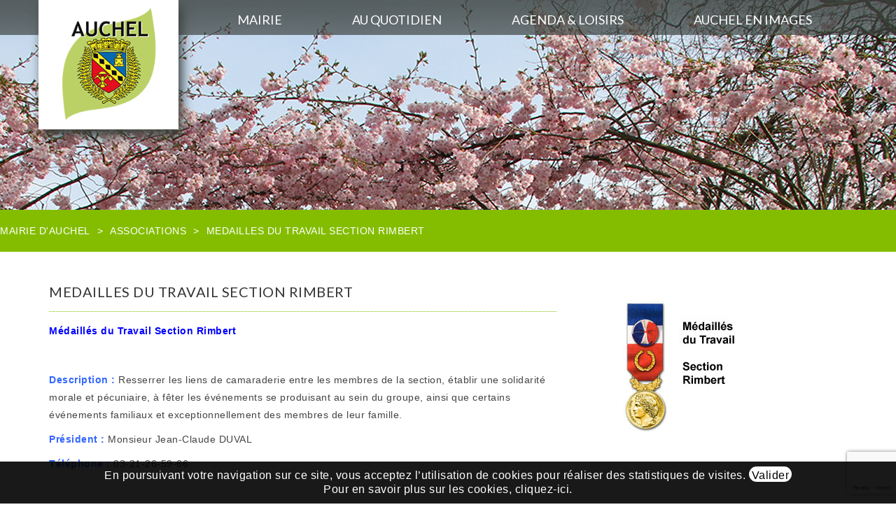

--- FILE ---
content_type: text/html; charset=UTF-8
request_url: https://www.auchel.fr/medailles-du-travail-section-rimbert/
body_size: 10933
content:
<!DOCTYPE html>
<html class="no-js" lang="fr-FR" itemscope="itemscope" itemtype="https://schema.org/WebPage">
<head>
  <meta charset="UTF-8">
  <meta name="viewport" content="width=device-width, initial-scale=1.0">
  <meta http-equiv="X-UA-Compatible" content="IE=edge">
  <title>MEDAILLES DU TRAVAIL SECTION RIMBERT &#8211; Mairie d&#039;Auchel</title>
<meta name='robots' content='max-image-preview:large' />
	<style>img:is([sizes="auto" i], [sizes^="auto," i]) { contain-intrinsic-size: 3000px 1500px }</style>
	<link rel='dns-prefetch' href='//ajax.googleapis.com' />
<link rel='dns-prefetch' href='//fonts.googleapis.com' />
<link rel="alternate" type="application/rss+xml" title="Mairie d&#039;Auchel &raquo; Flux" href="https://www.auchel.fr/feed/" />
		<!-- This site uses the Google Analytics by ExactMetrics plugin v8.8.0 - Using Analytics tracking - https://www.exactmetrics.com/ -->
							<script src="//www.googletagmanager.com/gtag/js?id=G-R8SKK5Y7WF"  data-cfasync="false" data-wpfc-render="false" type="text/javascript" async></script>
			<script data-cfasync="false" data-wpfc-render="false" type="text/javascript">
				var em_version = '8.8.0';
				var em_track_user = true;
				var em_no_track_reason = '';
								var ExactMetricsDefaultLocations = {"page_location":"https:\/\/www.auchel.fr\/medailles-du-travail-section-rimbert\/"};
								if ( typeof ExactMetricsPrivacyGuardFilter === 'function' ) {
					var ExactMetricsLocations = (typeof ExactMetricsExcludeQuery === 'object') ? ExactMetricsPrivacyGuardFilter( ExactMetricsExcludeQuery ) : ExactMetricsPrivacyGuardFilter( ExactMetricsDefaultLocations );
				} else {
					var ExactMetricsLocations = (typeof ExactMetricsExcludeQuery === 'object') ? ExactMetricsExcludeQuery : ExactMetricsDefaultLocations;
				}

								var disableStrs = [
										'ga-disable-G-R8SKK5Y7WF',
									];

				/* Function to detect opted out users */
				function __gtagTrackerIsOptedOut() {
					for (var index = 0; index < disableStrs.length; index++) {
						if (document.cookie.indexOf(disableStrs[index] + '=true') > -1) {
							return true;
						}
					}

					return false;
				}

				/* Disable tracking if the opt-out cookie exists. */
				if (__gtagTrackerIsOptedOut()) {
					for (var index = 0; index < disableStrs.length; index++) {
						window[disableStrs[index]] = true;
					}
				}

				/* Opt-out function */
				function __gtagTrackerOptout() {
					for (var index = 0; index < disableStrs.length; index++) {
						document.cookie = disableStrs[index] + '=true; expires=Thu, 31 Dec 2099 23:59:59 UTC; path=/';
						window[disableStrs[index]] = true;
					}
				}

				if ('undefined' === typeof gaOptout) {
					function gaOptout() {
						__gtagTrackerOptout();
					}
				}
								window.dataLayer = window.dataLayer || [];

				window.ExactMetricsDualTracker = {
					helpers: {},
					trackers: {},
				};
				if (em_track_user) {
					function __gtagDataLayer() {
						dataLayer.push(arguments);
					}

					function __gtagTracker(type, name, parameters) {
						if (!parameters) {
							parameters = {};
						}

						if (parameters.send_to) {
							__gtagDataLayer.apply(null, arguments);
							return;
						}

						if (type === 'event') {
														parameters.send_to = exactmetrics_frontend.v4_id;
							var hookName = name;
							if (typeof parameters['event_category'] !== 'undefined') {
								hookName = parameters['event_category'] + ':' + name;
							}

							if (typeof ExactMetricsDualTracker.trackers[hookName] !== 'undefined') {
								ExactMetricsDualTracker.trackers[hookName](parameters);
							} else {
								__gtagDataLayer('event', name, parameters);
							}
							
						} else {
							__gtagDataLayer.apply(null, arguments);
						}
					}

					__gtagTracker('js', new Date());
					__gtagTracker('set', {
						'developer_id.dNDMyYj': true,
											});
					if ( ExactMetricsLocations.page_location ) {
						__gtagTracker('set', ExactMetricsLocations);
					}
										__gtagTracker('config', 'G-R8SKK5Y7WF', {"forceSSL":"true"} );
										window.gtag = __gtagTracker;										(function () {
						/* https://developers.google.com/analytics/devguides/collection/analyticsjs/ */
						/* ga and __gaTracker compatibility shim. */
						var noopfn = function () {
							return null;
						};
						var newtracker = function () {
							return new Tracker();
						};
						var Tracker = function () {
							return null;
						};
						var p = Tracker.prototype;
						p.get = noopfn;
						p.set = noopfn;
						p.send = function () {
							var args = Array.prototype.slice.call(arguments);
							args.unshift('send');
							__gaTracker.apply(null, args);
						};
						var __gaTracker = function () {
							var len = arguments.length;
							if (len === 0) {
								return;
							}
							var f = arguments[len - 1];
							if (typeof f !== 'object' || f === null || typeof f.hitCallback !== 'function') {
								if ('send' === arguments[0]) {
									var hitConverted, hitObject = false, action;
									if ('event' === arguments[1]) {
										if ('undefined' !== typeof arguments[3]) {
											hitObject = {
												'eventAction': arguments[3],
												'eventCategory': arguments[2],
												'eventLabel': arguments[4],
												'value': arguments[5] ? arguments[5] : 1,
											}
										}
									}
									if ('pageview' === arguments[1]) {
										if ('undefined' !== typeof arguments[2]) {
											hitObject = {
												'eventAction': 'page_view',
												'page_path': arguments[2],
											}
										}
									}
									if (typeof arguments[2] === 'object') {
										hitObject = arguments[2];
									}
									if (typeof arguments[5] === 'object') {
										Object.assign(hitObject, arguments[5]);
									}
									if ('undefined' !== typeof arguments[1].hitType) {
										hitObject = arguments[1];
										if ('pageview' === hitObject.hitType) {
											hitObject.eventAction = 'page_view';
										}
									}
									if (hitObject) {
										action = 'timing' === arguments[1].hitType ? 'timing_complete' : hitObject.eventAction;
										hitConverted = mapArgs(hitObject);
										__gtagTracker('event', action, hitConverted);
									}
								}
								return;
							}

							function mapArgs(args) {
								var arg, hit = {};
								var gaMap = {
									'eventCategory': 'event_category',
									'eventAction': 'event_action',
									'eventLabel': 'event_label',
									'eventValue': 'event_value',
									'nonInteraction': 'non_interaction',
									'timingCategory': 'event_category',
									'timingVar': 'name',
									'timingValue': 'value',
									'timingLabel': 'event_label',
									'page': 'page_path',
									'location': 'page_location',
									'title': 'page_title',
									'referrer' : 'page_referrer',
								};
								for (arg in args) {
																		if (!(!args.hasOwnProperty(arg) || !gaMap.hasOwnProperty(arg))) {
										hit[gaMap[arg]] = args[arg];
									} else {
										hit[arg] = args[arg];
									}
								}
								return hit;
							}

							try {
								f.hitCallback();
							} catch (ex) {
							}
						};
						__gaTracker.create = newtracker;
						__gaTracker.getByName = newtracker;
						__gaTracker.getAll = function () {
							return [];
						};
						__gaTracker.remove = noopfn;
						__gaTracker.loaded = true;
						window['__gaTracker'] = __gaTracker;
					})();
									} else {
										console.log("");
					(function () {
						function __gtagTracker() {
							return null;
						}

						window['__gtagTracker'] = __gtagTracker;
						window['gtag'] = __gtagTracker;
					})();
									}
			</script>
			
							<!-- / Google Analytics by ExactMetrics -->
		<script type="text/javascript">
/* <![CDATA[ */
window._wpemojiSettings = {"baseUrl":"https:\/\/s.w.org\/images\/core\/emoji\/15.0.3\/72x72\/","ext":".png","svgUrl":"https:\/\/s.w.org\/images\/core\/emoji\/15.0.3\/svg\/","svgExt":".svg","source":{"concatemoji":"https:\/\/www.auchel.fr\/wp-includes\/js\/wp-emoji-release.min.js?ver=6.7.4"}};
/*! This file is auto-generated */
!function(i,n){var o,s,e;function c(e){try{var t={supportTests:e,timestamp:(new Date).valueOf()};sessionStorage.setItem(o,JSON.stringify(t))}catch(e){}}function p(e,t,n){e.clearRect(0,0,e.canvas.width,e.canvas.height),e.fillText(t,0,0);var t=new Uint32Array(e.getImageData(0,0,e.canvas.width,e.canvas.height).data),r=(e.clearRect(0,0,e.canvas.width,e.canvas.height),e.fillText(n,0,0),new Uint32Array(e.getImageData(0,0,e.canvas.width,e.canvas.height).data));return t.every(function(e,t){return e===r[t]})}function u(e,t,n){switch(t){case"flag":return n(e,"\ud83c\udff3\ufe0f\u200d\u26a7\ufe0f","\ud83c\udff3\ufe0f\u200b\u26a7\ufe0f")?!1:!n(e,"\ud83c\uddfa\ud83c\uddf3","\ud83c\uddfa\u200b\ud83c\uddf3")&&!n(e,"\ud83c\udff4\udb40\udc67\udb40\udc62\udb40\udc65\udb40\udc6e\udb40\udc67\udb40\udc7f","\ud83c\udff4\u200b\udb40\udc67\u200b\udb40\udc62\u200b\udb40\udc65\u200b\udb40\udc6e\u200b\udb40\udc67\u200b\udb40\udc7f");case"emoji":return!n(e,"\ud83d\udc26\u200d\u2b1b","\ud83d\udc26\u200b\u2b1b")}return!1}function f(e,t,n){var r="undefined"!=typeof WorkerGlobalScope&&self instanceof WorkerGlobalScope?new OffscreenCanvas(300,150):i.createElement("canvas"),a=r.getContext("2d",{willReadFrequently:!0}),o=(a.textBaseline="top",a.font="600 32px Arial",{});return e.forEach(function(e){o[e]=t(a,e,n)}),o}function t(e){var t=i.createElement("script");t.src=e,t.defer=!0,i.head.appendChild(t)}"undefined"!=typeof Promise&&(o="wpEmojiSettingsSupports",s=["flag","emoji"],n.supports={everything:!0,everythingExceptFlag:!0},e=new Promise(function(e){i.addEventListener("DOMContentLoaded",e,{once:!0})}),new Promise(function(t){var n=function(){try{var e=JSON.parse(sessionStorage.getItem(o));if("object"==typeof e&&"number"==typeof e.timestamp&&(new Date).valueOf()<e.timestamp+604800&&"object"==typeof e.supportTests)return e.supportTests}catch(e){}return null}();if(!n){if("undefined"!=typeof Worker&&"undefined"!=typeof OffscreenCanvas&&"undefined"!=typeof URL&&URL.createObjectURL&&"undefined"!=typeof Blob)try{var e="postMessage("+f.toString()+"("+[JSON.stringify(s),u.toString(),p.toString()].join(",")+"));",r=new Blob([e],{type:"text/javascript"}),a=new Worker(URL.createObjectURL(r),{name:"wpTestEmojiSupports"});return void(a.onmessage=function(e){c(n=e.data),a.terminate(),t(n)})}catch(e){}c(n=f(s,u,p))}t(n)}).then(function(e){for(var t in e)n.supports[t]=e[t],n.supports.everything=n.supports.everything&&n.supports[t],"flag"!==t&&(n.supports.everythingExceptFlag=n.supports.everythingExceptFlag&&n.supports[t]);n.supports.everythingExceptFlag=n.supports.everythingExceptFlag&&!n.supports.flag,n.DOMReady=!1,n.readyCallback=function(){n.DOMReady=!0}}).then(function(){return e}).then(function(){var e;n.supports.everything||(n.readyCallback(),(e=n.source||{}).concatemoji?t(e.concatemoji):e.wpemoji&&e.twemoji&&(t(e.twemoji),t(e.wpemoji)))}))}((window,document),window._wpemojiSettings);
/* ]]> */
</script>
<style id='wp-emoji-styles-inline-css' type='text/css'>

	img.wp-smiley, img.emoji {
		display: inline !important;
		border: none !important;
		box-shadow: none !important;
		height: 1em !important;
		width: 1em !important;
		margin: 0 0.07em !important;
		vertical-align: -0.1em !important;
		background: none !important;
		padding: 0 !important;
	}
</style>
<link rel='stylesheet' id='wp-block-library-css' href='https://www.auchel.fr/wp-includes/css/dist/block-library/style.min.css?ver=6.7.4' type='text/css' media='all' />
<style id='classic-theme-styles-inline-css' type='text/css'>
/*! This file is auto-generated */
.wp-block-button__link{color:#fff;background-color:#32373c;border-radius:9999px;box-shadow:none;text-decoration:none;padding:calc(.667em + 2px) calc(1.333em + 2px);font-size:1.125em}.wp-block-file__button{background:#32373c;color:#fff;text-decoration:none}
</style>
<style id='global-styles-inline-css' type='text/css'>
:root{--wp--preset--aspect-ratio--square: 1;--wp--preset--aspect-ratio--4-3: 4/3;--wp--preset--aspect-ratio--3-4: 3/4;--wp--preset--aspect-ratio--3-2: 3/2;--wp--preset--aspect-ratio--2-3: 2/3;--wp--preset--aspect-ratio--16-9: 16/9;--wp--preset--aspect-ratio--9-16: 9/16;--wp--preset--color--black: #000;--wp--preset--color--cyan-bluish-gray: #abb8c3;--wp--preset--color--white: #fff;--wp--preset--color--pale-pink: #f78da7;--wp--preset--color--vivid-red: #cf2e2e;--wp--preset--color--luminous-vivid-orange: #ff6900;--wp--preset--color--luminous-vivid-amber: #fcb900;--wp--preset--color--light-green-cyan: #7bdcb5;--wp--preset--color--vivid-green-cyan: #00d084;--wp--preset--color--pale-cyan-blue: #8ed1fc;--wp--preset--color--vivid-cyan-blue: #0693e3;--wp--preset--color--vivid-purple: #9b51e0;--wp--preset--color--virtue-primary: #2d5c88;--wp--preset--color--virtue-primary-light: #6c8dab;--wp--preset--color--very-light-gray: #eee;--wp--preset--color--very-dark-gray: #444;--wp--preset--gradient--vivid-cyan-blue-to-vivid-purple: linear-gradient(135deg,rgba(6,147,227,1) 0%,rgb(155,81,224) 100%);--wp--preset--gradient--light-green-cyan-to-vivid-green-cyan: linear-gradient(135deg,rgb(122,220,180) 0%,rgb(0,208,130) 100%);--wp--preset--gradient--luminous-vivid-amber-to-luminous-vivid-orange: linear-gradient(135deg,rgba(252,185,0,1) 0%,rgba(255,105,0,1) 100%);--wp--preset--gradient--luminous-vivid-orange-to-vivid-red: linear-gradient(135deg,rgba(255,105,0,1) 0%,rgb(207,46,46) 100%);--wp--preset--gradient--very-light-gray-to-cyan-bluish-gray: linear-gradient(135deg,rgb(238,238,238) 0%,rgb(169,184,195) 100%);--wp--preset--gradient--cool-to-warm-spectrum: linear-gradient(135deg,rgb(74,234,220) 0%,rgb(151,120,209) 20%,rgb(207,42,186) 40%,rgb(238,44,130) 60%,rgb(251,105,98) 80%,rgb(254,248,76) 100%);--wp--preset--gradient--blush-light-purple: linear-gradient(135deg,rgb(255,206,236) 0%,rgb(152,150,240) 100%);--wp--preset--gradient--blush-bordeaux: linear-gradient(135deg,rgb(254,205,165) 0%,rgb(254,45,45) 50%,rgb(107,0,62) 100%);--wp--preset--gradient--luminous-dusk: linear-gradient(135deg,rgb(255,203,112) 0%,rgb(199,81,192) 50%,rgb(65,88,208) 100%);--wp--preset--gradient--pale-ocean: linear-gradient(135deg,rgb(255,245,203) 0%,rgb(182,227,212) 50%,rgb(51,167,181) 100%);--wp--preset--gradient--electric-grass: linear-gradient(135deg,rgb(202,248,128) 0%,rgb(113,206,126) 100%);--wp--preset--gradient--midnight: linear-gradient(135deg,rgb(2,3,129) 0%,rgb(40,116,252) 100%);--wp--preset--font-size--small: 13px;--wp--preset--font-size--medium: 20px;--wp--preset--font-size--large: 36px;--wp--preset--font-size--x-large: 42px;--wp--preset--spacing--20: 0.44rem;--wp--preset--spacing--30: 0.67rem;--wp--preset--spacing--40: 1rem;--wp--preset--spacing--50: 1.5rem;--wp--preset--spacing--60: 2.25rem;--wp--preset--spacing--70: 3.38rem;--wp--preset--spacing--80: 5.06rem;--wp--preset--shadow--natural: 6px 6px 9px rgba(0, 0, 0, 0.2);--wp--preset--shadow--deep: 12px 12px 50px rgba(0, 0, 0, 0.4);--wp--preset--shadow--sharp: 6px 6px 0px rgba(0, 0, 0, 0.2);--wp--preset--shadow--outlined: 6px 6px 0px -3px rgba(255, 255, 255, 1), 6px 6px rgba(0, 0, 0, 1);--wp--preset--shadow--crisp: 6px 6px 0px rgba(0, 0, 0, 1);}:where(.is-layout-flex){gap: 0.5em;}:where(.is-layout-grid){gap: 0.5em;}body .is-layout-flex{display: flex;}.is-layout-flex{flex-wrap: wrap;align-items: center;}.is-layout-flex > :is(*, div){margin: 0;}body .is-layout-grid{display: grid;}.is-layout-grid > :is(*, div){margin: 0;}:where(.wp-block-columns.is-layout-flex){gap: 2em;}:where(.wp-block-columns.is-layout-grid){gap: 2em;}:where(.wp-block-post-template.is-layout-flex){gap: 1.25em;}:where(.wp-block-post-template.is-layout-grid){gap: 1.25em;}.has-black-color{color: var(--wp--preset--color--black) !important;}.has-cyan-bluish-gray-color{color: var(--wp--preset--color--cyan-bluish-gray) !important;}.has-white-color{color: var(--wp--preset--color--white) !important;}.has-pale-pink-color{color: var(--wp--preset--color--pale-pink) !important;}.has-vivid-red-color{color: var(--wp--preset--color--vivid-red) !important;}.has-luminous-vivid-orange-color{color: var(--wp--preset--color--luminous-vivid-orange) !important;}.has-luminous-vivid-amber-color{color: var(--wp--preset--color--luminous-vivid-amber) !important;}.has-light-green-cyan-color{color: var(--wp--preset--color--light-green-cyan) !important;}.has-vivid-green-cyan-color{color: var(--wp--preset--color--vivid-green-cyan) !important;}.has-pale-cyan-blue-color{color: var(--wp--preset--color--pale-cyan-blue) !important;}.has-vivid-cyan-blue-color{color: var(--wp--preset--color--vivid-cyan-blue) !important;}.has-vivid-purple-color{color: var(--wp--preset--color--vivid-purple) !important;}.has-black-background-color{background-color: var(--wp--preset--color--black) !important;}.has-cyan-bluish-gray-background-color{background-color: var(--wp--preset--color--cyan-bluish-gray) !important;}.has-white-background-color{background-color: var(--wp--preset--color--white) !important;}.has-pale-pink-background-color{background-color: var(--wp--preset--color--pale-pink) !important;}.has-vivid-red-background-color{background-color: var(--wp--preset--color--vivid-red) !important;}.has-luminous-vivid-orange-background-color{background-color: var(--wp--preset--color--luminous-vivid-orange) !important;}.has-luminous-vivid-amber-background-color{background-color: var(--wp--preset--color--luminous-vivid-amber) !important;}.has-light-green-cyan-background-color{background-color: var(--wp--preset--color--light-green-cyan) !important;}.has-vivid-green-cyan-background-color{background-color: var(--wp--preset--color--vivid-green-cyan) !important;}.has-pale-cyan-blue-background-color{background-color: var(--wp--preset--color--pale-cyan-blue) !important;}.has-vivid-cyan-blue-background-color{background-color: var(--wp--preset--color--vivid-cyan-blue) !important;}.has-vivid-purple-background-color{background-color: var(--wp--preset--color--vivid-purple) !important;}.has-black-border-color{border-color: var(--wp--preset--color--black) !important;}.has-cyan-bluish-gray-border-color{border-color: var(--wp--preset--color--cyan-bluish-gray) !important;}.has-white-border-color{border-color: var(--wp--preset--color--white) !important;}.has-pale-pink-border-color{border-color: var(--wp--preset--color--pale-pink) !important;}.has-vivid-red-border-color{border-color: var(--wp--preset--color--vivid-red) !important;}.has-luminous-vivid-orange-border-color{border-color: var(--wp--preset--color--luminous-vivid-orange) !important;}.has-luminous-vivid-amber-border-color{border-color: var(--wp--preset--color--luminous-vivid-amber) !important;}.has-light-green-cyan-border-color{border-color: var(--wp--preset--color--light-green-cyan) !important;}.has-vivid-green-cyan-border-color{border-color: var(--wp--preset--color--vivid-green-cyan) !important;}.has-pale-cyan-blue-border-color{border-color: var(--wp--preset--color--pale-cyan-blue) !important;}.has-vivid-cyan-blue-border-color{border-color: var(--wp--preset--color--vivid-cyan-blue) !important;}.has-vivid-purple-border-color{border-color: var(--wp--preset--color--vivid-purple) !important;}.has-vivid-cyan-blue-to-vivid-purple-gradient-background{background: var(--wp--preset--gradient--vivid-cyan-blue-to-vivid-purple) !important;}.has-light-green-cyan-to-vivid-green-cyan-gradient-background{background: var(--wp--preset--gradient--light-green-cyan-to-vivid-green-cyan) !important;}.has-luminous-vivid-amber-to-luminous-vivid-orange-gradient-background{background: var(--wp--preset--gradient--luminous-vivid-amber-to-luminous-vivid-orange) !important;}.has-luminous-vivid-orange-to-vivid-red-gradient-background{background: var(--wp--preset--gradient--luminous-vivid-orange-to-vivid-red) !important;}.has-very-light-gray-to-cyan-bluish-gray-gradient-background{background: var(--wp--preset--gradient--very-light-gray-to-cyan-bluish-gray) !important;}.has-cool-to-warm-spectrum-gradient-background{background: var(--wp--preset--gradient--cool-to-warm-spectrum) !important;}.has-blush-light-purple-gradient-background{background: var(--wp--preset--gradient--blush-light-purple) !important;}.has-blush-bordeaux-gradient-background{background: var(--wp--preset--gradient--blush-bordeaux) !important;}.has-luminous-dusk-gradient-background{background: var(--wp--preset--gradient--luminous-dusk) !important;}.has-pale-ocean-gradient-background{background: var(--wp--preset--gradient--pale-ocean) !important;}.has-electric-grass-gradient-background{background: var(--wp--preset--gradient--electric-grass) !important;}.has-midnight-gradient-background{background: var(--wp--preset--gradient--midnight) !important;}.has-small-font-size{font-size: var(--wp--preset--font-size--small) !important;}.has-medium-font-size{font-size: var(--wp--preset--font-size--medium) !important;}.has-large-font-size{font-size: var(--wp--preset--font-size--large) !important;}.has-x-large-font-size{font-size: var(--wp--preset--font-size--x-large) !important;}
:where(.wp-block-post-template.is-layout-flex){gap: 1.25em;}:where(.wp-block-post-template.is-layout-grid){gap: 1.25em;}
:where(.wp-block-columns.is-layout-flex){gap: 2em;}:where(.wp-block-columns.is-layout-grid){gap: 2em;}
:root :where(.wp-block-pullquote){font-size: 1.5em;line-height: 1.6;}
</style>
<link rel='stylesheet' id='contact-form-7-css' href='https://www.auchel.fr/wp-content/plugins/contact-form-7/includes/css/styles.css?ver=6.1.1' type='text/css' media='all' />
<link rel='stylesheet' id='document-gallery-css' href='https://www.auchel.fr/wp-content/plugins/document-gallery/assets/css/style.min.css?ver=4.4.4' type='text/css' media='all' />
<link rel='stylesheet' id='parent-style-css' href='https://www.auchel.fr/wp-content/themes/virtue/style.css?ver=6.7.4' type='text/css' media='all' />
<link rel='stylesheet' id='child-custom-css-css' href='https://www.auchel.fr/wp-content/themes/auchel-child-virtue/assets/css/auchel.css?ver=6.7.4' type='text/css' media='all' />
<link rel='stylesheet' id='jquery-ui-css-css' href='https://ajax.googleapis.com/ajax/libs/jqueryui/1.12.1/themes/smoothness/jquery-ui.css' type='text/css' media='all' />
<link rel='stylesheet' id='virtue_theme-css' href='https://www.auchel.fr/wp-content/themes/virtue/assets/css/virtue.css?ver=3.4.13' type='text/css' media='all' />
<link rel='stylesheet' id='virtue_skin-css' href='https://www.auchel.fr/wp-content/themes/virtue/assets/css/skins/default.css?ver=3.4.13' type='text/css' media='all' />
<link rel='stylesheet' id='virtue_child-css' href='https://www.auchel.fr/wp-content/themes/auchel-child-virtue/style.css?ver=6.7.4' type='text/css' media='all' />
<link rel='stylesheet' id='redux-google-fonts-virtue-css' href='https://fonts.googleapis.com/css?family=Lato%3A400%2C700&#038;ver=6.7.4' type='text/css' media='all' />
		<script type="text/javascript">
			ajaxurl = typeof(ajaxurl) !== 'string' ? 'https://www.auchel.fr/wp-admin/admin-ajax.php' : ajaxurl;
		</script>
		<script type="text/javascript" src="https://www.auchel.fr/wp-content/plugins/google-analytics-dashboard-for-wp/assets/js/frontend-gtag.min.js?ver=8.8.0" id="exactmetrics-frontend-script-js" async="async" data-wp-strategy="async"></script>
<script data-cfasync="false" data-wpfc-render="false" type="text/javascript" id='exactmetrics-frontend-script-js-extra'>/* <![CDATA[ */
var exactmetrics_frontend = {"js_events_tracking":"true","download_extensions":"zip,mp3,mpeg,pdf,docx,pptx,xlsx,rar","inbound_paths":"[{\"path\":\"\\\/go\\\/\",\"label\":\"affiliate\"},{\"path\":\"\\\/recommend\\\/\",\"label\":\"affiliate\"}]","home_url":"https:\/\/www.auchel.fr","hash_tracking":"false","v4_id":"G-R8SKK5Y7WF"};/* ]]> */
</script>
<script type="text/javascript" src="https://www.auchel.fr/wp-includes/js/jquery/jquery.min.js?ver=3.7.1" id="jquery-core-js"></script>
<script type="text/javascript" src="https://www.auchel.fr/wp-includes/js/jquery/jquery-migrate.min.js?ver=3.4.1" id="jquery-migrate-js"></script>
<!--[if lt IE 9]>
<script type="text/javascript" src="https://www.auchel.fr/wp-content/themes/virtue/assets/js/vendor/respond.min.js?ver=6.7.4" id="virtue-respond-js"></script>
<![endif]-->
<link rel="https://api.w.org/" href="https://www.auchel.fr/wp-json/" /><link rel="alternate" title="JSON" type="application/json" href="https://www.auchel.fr/wp-json/wp/v2/posts/4948" /><link rel="EditURI" type="application/rsd+xml" title="RSD" href="https://www.auchel.fr/xmlrpc.php?rsd" />
<meta name="generator" content="WordPress 6.7.4" />
<link rel="canonical" href="https://www.auchel.fr/medailles-du-travail-section-rimbert/" />
<link rel='shortlink' href='https://www.auchel.fr/?p=4948' />
<link rel="alternate" title="oEmbed (JSON)" type="application/json+oembed" href="https://www.auchel.fr/wp-json/oembed/1.0/embed?url=https%3A%2F%2Fwww.auchel.fr%2Fmedailles-du-travail-section-rimbert%2F" />
<link rel="alternate" title="oEmbed (XML)" type="text/xml+oembed" href="https://www.auchel.fr/wp-json/oembed/1.0/embed?url=https%3A%2F%2Fwww.auchel.fr%2Fmedailles-du-travail-section-rimbert%2F&#038;format=xml" />
<style type="text/css">#logo {padding-top:0px;}#logo {padding-bottom:0px;}#logo {margin-left:0px;}#logo {margin-right:0px;}#nav-main {margin-top:0px;}#nav-main {margin-bottom:10px;}.headerfont, .tp-caption {font-family:Lato;}.topbarmenu ul li {font-family:Lato;}.kad-hidepostauthortop, .postauthortop {display:none;}.product_item .product_details h5 {text-transform: none;}.product_item .product_details h5 {min-height:40px;}.entry-content p { margin-bottom:16px;}</style><style type="text/css" title="dynamic-css" class="options-output">header #logo a.brand,.logofont{font-family:Lato;line-height:40px;font-weight:400;font-style:normal;font-size:32px;}.kad_tagline{font-family:Lato;line-height:20px;font-weight:400;font-style:normal;color:#444444;font-size:14px;}.product_item .product_details h5{font-family:Lato;line-height:20px;font-weight:700;font-style:normal;font-size:16px;}h1{font-family:Lato;line-height:40px;font-weight:400;font-style:normal;font-size:38px;}h2{font-family:Lato;line-height:40px;font-weight:normal;font-style:normal;font-size:32px;}h3{font-family:Lato;line-height:40px;font-weight:400;font-style:normal;font-size:28px;}h4{font-family:Lato;line-height:40px;font-weight:400;font-style:normal;font-size:24px;}h5{font-family:Lato;line-height:24px;font-weight:700;font-style:normal;font-size:18px;}body{font-family:Verdana, Geneva, sans-serif;line-height:20px;font-weight:400;font-style:normal;font-size:14px;}#nav-main ul.sf-menu a{font-family:Lato;line-height:18px;font-weight:400;font-style:normal;font-size:12px;}#nav-second ul.sf-menu a{font-family:Lato;line-height:22px;font-weight:400;font-style:normal;font-size:18px;}.kad-nav-inner .kad-mnav, .kad-mobile-nav .kad-nav-inner li a,.nav-trigger-case{font-family:Lato;line-height:20px;font-weight:400;font-style:normal;font-size:16px;}</style></head>
  <body class="post-template-default single single-post postid-4948 single-format-standard wp-embed-responsive wide medailles-du-travail-section-rimbert">
    <div id="wrapper" class="container">
    <header itemscope itemtype="http://schema.org/WPHeader">



           <div class="kad-header-right">
            <nav id="nav-main" class="clearfix" itemscope itemtype="http://schema.org/SiteNavigationElement">
                <div class="container">
                    <div id="logo" class="logocase">
                        <a class="brand logofont" href="https://www.auchel.fr/">
                                                            <div id="thelogo">
                                    <img src="https://www.auchel.fr/wp-content/uploads/2017/04/logo.jpg" alt="Mairie d&#039;Auchel" class="kad-standard-logo" />
                                                                    </div>
                                                    </a>
                                            </div> <!-- Close #logo -->
                    <ul id="menu-menu-principal" class="sf-menu"><li  class=" sf-dropdown menu-item-58"><a href="https://www.auchel.fr/category/mairie/"><span>Mairie</span></a>
<ul class="sub-menu sf-dropdown-menu dropdown">
	<li  class=" menu-item-60"><a href="https://www.auchel.fr/category/mairie/le-conseil-municipal/"><span>Les conseils municipaux</span></a></li>
	<li  class=" menu-item-17058"><a href="https://www.auchel.fr/marches-publics/"><span>Marchés Publics</span></a></li>
	<li  class=" menu-item-61"><a href="https://www.auchel.fr/category/mairie/les-demarches-administratives/"><span>Les démarches administratives</span></a></li>
	<li  class=" menu-item-1911"><a href="https://www.auchel.fr/category/mairie/les-services-municipaux/"><span>Les services municipaux</span></a></li>
	<li  class=" menu-item-3220"><a href="https://www.auchel.fr/category/mairie/urbanisme/"><span>L&rsquo;urbanisme</span></a></li>
	<li  class=" menu-item-1913"><a href="https://www.auchel.fr/category/mairie/les-structures-municipales/"><span>Les structures municipales</span></a></li>
	<li  class=" menu-item-27170"><a href="https://www.auchel.fr/category/les-arretes-municipaux/"><span>Les arrêtés municipaux</span></a></li>
	<li  class=" menu-item-36281"><a href="https://www.auchel.fr/category/arretes-ministeriels/"><span>Les arrêtés ministériels</span></a></li>
	<li  class=" menu-item-24038"><a href="https://www.auchel.fr/les-decisions-du-maire/"><span>Les décisions du Maire</span></a></li>
	<li  class=" menu-item-35654"><a href="https://www.auchel.fr/category/mairie/police-municipale/"><span>Police Municipale</span></a></li>
</ul>
</li>
<li  class=" sf-dropdown menu-item-62"><a href="https://www.auchel.fr/category/au-quotidien/"><span>Au quotidien</span></a>
<ul class="sub-menu sf-dropdown-menu dropdown">
	<li  class=" menu-item-63"><a href="https://www.auchel.fr/category/au-quotidien/enfance-et-jeunesse/"><span>Enfance &amp; jeunesse</span></a></li>
	<li  class=" menu-item-1914"><a href="https://www.auchel.fr/category/mairie/les-permanences/"><span>Les permanences</span></a></li>
	<li  class=" menu-item-65"><a href="https://www.auchel.fr/category/au-quotidien/personnes-agees/"><span>Personnes âgées</span></a></li>
	<li  class=" menu-item-66"><a href="https://www.auchel.fr/category/au-quotidien/securite/"><span>Sécurité</span></a></li>
	<li  class=" menu-item-67"><a href="https://www.auchel.fr/category/au-quotidien/vie-pratique/"><span>Vie pratique</span></a></li>
	<li  class=" menu-item-1204"><a href="https://www.auchel.fr/category/au-quotidien/commerce/"><span>Commerces</span></a></li>
</ul>
</li>
<li  class=" current-post-ancestor sf-dropdown menu-item-68"><a href="https://www.auchel.fr/category/agenda-et-loisirs/"><span>Agenda &amp; Loisirs</span></a>
<ul class="sub-menu sf-dropdown-menu dropdown">
	<li  class=" menu-item-69"><a href="https://www.auchel.fr/category/agenda-et-loisirs/agenda/"><span>Agenda</span></a></li>
	<li  class=" current-post-ancestor current-menu-parent current-post-parent menu-item-70"><a href="https://www.auchel.fr/category/agenda-et-loisirs/associations/"><span>Associations</span></a></li>
	<li  class=" menu-item-3646"><a href="https://www.auchel.fr/category/agenda-et-loisirs/cinema/"><span>Cinéma</span></a></li>
	<li  class=" menu-item-80"><a href="https://www.auchel.fr/category/agenda-et-loisirs/jeunesse-et-sports/"><span>Jeunesse &amp; sports</span></a></li>
	<li  class=" menu-item-72"><a href="https://www.auchel.fr/category/agenda-et-loisirs/culture/"><span>Culture</span></a></li>
</ul>
</li>
<li  class=" menu-item-76"><a href="https://www.auchel.fr/auchel-en-image/"><span>Auchel en images</span></a></li>
</ul>                </div>
            </nav>
        </div> <!-- Close menuclass-->
                   <div id="mobile-nav-trigger" class="nav-trigger">
              <button class="nav-trigger-case mobileclass collapsed" data-toggle="collapse" data-target=".kad-nav-collapse">
                <span class="kad-navbtn"><i class="icon-reorder"></i></span>
                <span class="kad-menu-name">Menu</span>
              </button>
            </div>
            <div id="kad-mobile-nav" class="kad-mobile-nav">
              <div class="kad-nav-inner mobileclass">
                <div class="kad-nav-collapse">
                <ul id="menu-menu-principal-1" class="kad-mnav"><li  class="menu-mairie sf-dropdown sf-dropdown-toggle menu-item-58"><a href="https://www.auchel.fr/category/mairie/"><span>Mairie</span></a><span class="kad-submenu-accordion collapse-next  kad-submenu-accordion-open" data-parent=".kad-nav-collapse" data-toggle="collapse" data-target=""><i class="icon-chevron-down"></i><i class="icon-chevron-up"></i></span>
<ul class="sub-menu sf-dropdown-menu collapse">
	<li  class="menu-les-conseils-municipaux menu-item-60"><a href="https://www.auchel.fr/category/mairie/le-conseil-municipal/"><span>Les conseils municipaux</span></a></li>
	<li  class="menu-marches-publics menu-item-17058"><a href="https://www.auchel.fr/marches-publics/"><span>Marchés Publics</span></a></li>
	<li  class="menu-les-demarches-administratives menu-item-61"><a href="https://www.auchel.fr/category/mairie/les-demarches-administratives/"><span>Les démarches administratives</span></a></li>
	<li  class="menu-les-services-municipaux menu-item-1911"><a href="https://www.auchel.fr/category/mairie/les-services-municipaux/"><span>Les services municipaux</span></a></li>
	<li  class="menu-lurbanisme menu-item-3220"><a href="https://www.auchel.fr/category/mairie/urbanisme/"><span>L&rsquo;urbanisme</span></a></li>
	<li  class="menu-les-structures-municipales menu-item-1913"><a href="https://www.auchel.fr/category/mairie/les-structures-municipales/"><span>Les structures municipales</span></a></li>
	<li  class="menu-les-arretes-municipaux menu-item-27170"><a href="https://www.auchel.fr/category/les-arretes-municipaux/"><span>Les arrêtés municipaux</span></a></li>
	<li  class="menu-les-arretes-ministeriels menu-item-36281"><a href="https://www.auchel.fr/category/arretes-ministeriels/"><span>Les arrêtés ministériels</span></a></li>
	<li  class="menu-les-decisions-du-maire menu-item-24038"><a href="https://www.auchel.fr/les-decisions-du-maire/"><span>Les décisions du Maire</span></a></li>
	<li  class="menu-police-municipale menu-item-35654"><a href="https://www.auchel.fr/category/mairie/police-municipale/"><span>Police Municipale</span></a></li>
</ul>
</li>
<li  class="menu-au-quotidien sf-dropdown sf-dropdown-toggle menu-item-62"><a href="https://www.auchel.fr/category/au-quotidien/"><span>Au quotidien</span></a><span class="kad-submenu-accordion collapse-next  kad-submenu-accordion-open" data-parent=".kad-nav-collapse" data-toggle="collapse" data-target=""><i class="icon-chevron-down"></i><i class="icon-chevron-up"></i></span>
<ul class="sub-menu sf-dropdown-menu collapse">
	<li  class="menu-enfance-jeunesse menu-item-63"><a href="https://www.auchel.fr/category/au-quotidien/enfance-et-jeunesse/"><span>Enfance &amp; jeunesse</span></a></li>
	<li  class="menu-les-permanences menu-item-1914"><a href="https://www.auchel.fr/category/mairie/les-permanences/"><span>Les permanences</span></a></li>
	<li  class="menu-personnes-agees menu-item-65"><a href="https://www.auchel.fr/category/au-quotidien/personnes-agees/"><span>Personnes âgées</span></a></li>
	<li  class="menu-securite menu-item-66"><a href="https://www.auchel.fr/category/au-quotidien/securite/"><span>Sécurité</span></a></li>
	<li  class="menu-vie-pratique menu-item-67"><a href="https://www.auchel.fr/category/au-quotidien/vie-pratique/"><span>Vie pratique</span></a></li>
	<li  class="menu-commerces menu-item-1204"><a href="https://www.auchel.fr/category/au-quotidien/commerce/"><span>Commerces</span></a></li>
</ul>
</li>
<li  class="menu-agenda-loisirs current-post-ancestor sf-dropdown sf-dropdown-toggle menu-item-68"><a href="https://www.auchel.fr/category/agenda-et-loisirs/"><span>Agenda &amp; Loisirs</span></a><span class="kad-submenu-accordion collapse-next  kad-submenu-accordion-open" data-parent=".kad-nav-collapse" data-toggle="collapse" data-target=""><i class="icon-chevron-down"></i><i class="icon-chevron-up"></i></span>
<ul class="sub-menu sf-dropdown-menu collapse">
	<li  class="menu-agenda menu-item-69"><a href="https://www.auchel.fr/category/agenda-et-loisirs/agenda/"><span>Agenda</span></a></li>
	<li  class="menu-associations current-post-ancestor current-menu-parent current-post-parent menu-item-70"><a href="https://www.auchel.fr/category/agenda-et-loisirs/associations/"><span>Associations</span></a></li>
	<li  class="menu-cinema menu-item-3646"><a href="https://www.auchel.fr/category/agenda-et-loisirs/cinema/"><span>Cinéma</span></a></li>
	<li  class="menu-jeunesse-sports menu-item-80"><a href="https://www.auchel.fr/category/agenda-et-loisirs/jeunesse-et-sports/"><span>Jeunesse &amp; sports</span></a></li>
	<li  class="menu-culture menu-item-72"><a href="https://www.auchel.fr/category/agenda-et-loisirs/culture/"><span>Culture</span></a></li>
</ul>
</li>
<li  class="menu-auchel-en-images menu-item-76"><a href="https://www.auchel.fr/auchel-en-image/"><span>Auchel en images</span></a></li>
</ul>               </div>
            </div>
          </div>   
    <div class="virtue_banner" style="background-image: url(https://www.auchel.fr/wp-content/uploads/2017/04/bandeau.jpg);"></div><div class="breadcrumb"><a href="https://www.auchel.fr">Mairie d&#039;Auchel</a><span class='seprater'>></span><a href="https://www.auchel.fr/category/agenda-et-loisirs/associations/" rel="category tag">Associations</a><span class='seprater'>></span>MEDAILLES DU TRAVAIL SECTION RIMBERT</div></header>      <div class="wrap contentclass" role="document">

      
<div id="content-article" class="container">
    <div class="row">
                    <article>
                <div class="article-content col-sm-8 col-md-8">
                    <h1>MEDAILLES DU TRAVAIL SECTION RIMBERT</h1>
                    <p><strong><span style="color: #0000ff;">Médaillés du Travail Section Rimbert</span><br />
</strong></p>
<p>&nbsp;</p>
<p><strong><span style="color: #3366ff;">Description :</span> </strong>Resserrer les liens de camaraderie entre les membres de la section, établir une solidarité morale et pécuniaire, à fêter les événements se produisant au sein du groupe, ainsi que certains événements familiaux et exceptionnellement des membres de leur famille.</p>
<p><span style="color: #3366ff;"><strong>Président : </strong></span>Monsieur Jean-Claude DUVAL<strong><br />
</strong></p>
<p><span style="color: #3366ff;"><strong>Téléphone :</strong></span> 03-21-26-59-66</p>
                    
                </div>

                <div class="article-image col-sm-4 col-md-4">
                    <img src="https://www.auchel.fr/wp-content/uploads/2018/10/logo-medailles-travail-rimbert-1.jpg" class="img-responsive" alt="MEDAILLES DU TRAVAIL SECTION RIMBERT"/>
                </div>

            </article>

                </div>
</div>

                    </div><!-- /.row-->
        </div><!-- /.content -->
      </div><!-- /.wrap -->
      <footer itemscope itemtype="http://schema.org/WPFooter">
  <div class="container">
  	<div class="row">
  		 
					<div class="col-xs-12 col-md-6 col-lg-6 footercol1">
					<div class="widget-1 widget-first footer-widget"><aside id="widget_kadence_contact-2" class="widget widget_kadence_contact"><h3>Mairie d&rsquo;Auchel</h3>			<div class="vcard">
								<p class="vcard-address"><i class="icon-map-marker"></i>Place André Mancey				<span>62260 - Auchel  </span></p>
								<p class="tel"><i class="icon-tablet"></i> 03.21.64.79.01</p>				<p class="tel fixedtel"><i class="icon-phone"></i> 03.21.64.79.00</p>				    </div>
  </aside></div><div class="widget-2 footer-widget"><aside id="widget_kadence_social-2" class="widget widget_kadence_social"><h3>Facebook de la Mairie :</h3>    <div class="virtue_social_widget clearfix">
      
<a href="https://www.facebook.com/profile.php?id=61575877655812" class="facebook_link" title="Facebook" target="_blank" data-toggle="tooltip" data-placement="top" data-original-title="Facebook"><i class="icon-facebook"></i></a>    </div>
  </aside></div><div class="widget-3 footer-widget"><aside id="widget_kadence_social-6" class="widget widget_kadence_social"><h3>Facebook du service Sports :</h3>    <div class="virtue_social_widget clearfix">
      
<a href="https://www.facebook.com/Service-des-Sports-Auchel-103266255411268" class="facebook_link" title="Facebook" target="_blank" data-toggle="tooltip" data-placement="top" data-original-title="Facebook"><i class="icon-facebook"></i></a>    </div>
  </aside></div><div class="widget-4 footer-widget"><aside id="widget_kadence_social-5" class="widget widget_kadence_social"><h3>Facebook Cohésion Sociale :</h3>    <div class="virtue_social_widget clearfix">
      
<a href="https://www.facebook.com/ServiceCohesionSocialeAuchel" class="facebook_link" title="Facebook" target="_blank" data-toggle="tooltip" data-placement="top" data-original-title="Facebook"><i class="icon-facebook"></i></a>    </div>
  </aside></div><div class="widget-5 footer-widget"><aside id="widget_kadence_social-7" class="widget widget_kadence_social"><h3>FACEBOOK DE LA CULTURE :</h3>    <div class="virtue_social_widget clearfix">
      
<a href="https://www.facebook.com/ServiceCulturelAuchel/" class="facebook_link" title="Facebook" target="_blank" data-toggle="tooltip" data-placement="top" data-original-title="Facebook"><i class="icon-facebook"></i></a>    </div>
  </aside></div><div class="widget-6 widget-last footer-widget"><aside id="block-2" class="widget widget_block">
<div class="wp-block-columns is-layout-flex wp-container-core-columns-is-layout-1 wp-block-columns-is-layout-flex">
<div class="wp-block-column is-layout-flow wp-block-column-is-layout-flow" style="flex-basis:100%"></div>
</div>
</aside></div>					</div> 
            					 
					<div class="col-xs-12 col-sm-6 col-md-3 col-lg-3 footercol2">
					<div class="widget-1 widget-first footer-widget"><aside id="nav_menu-2" class="widget widget_nav_menu"><h3>Mairie</h3><ul id="menu-menu-footer-mairie" class="menu"><li  class=" menu-item-35"><a href="https://www.auchel.fr/category/mairie/le-conseil-municipal/"><span>Le conseil municipal</span></a></li>
<li  class=" menu-item-36"><a href="https://www.auchel.fr/category/mairie/les-demarches-administratives/"><span>Les démarches administratives</span></a></li>
<li  class=" menu-item-1906"><a href="https://www.auchel.fr/contact/"><span>Nous contacter</span></a></li>
</ul></aside></div><div class="widget-2 widget-last footer-widget"><aside id="nav_menu-3" class="widget widget_nav_menu"><h3>Sports &#038; Loisirs</h3><ul id="menu-menu-footer-sports-loisirs" class="menu"><li  class=" menu-item-37"><a href="https://www.auchel.fr/category/agenda-et-loisirs/agenda/"><span>Agenda</span></a></li>
<li  class=" menu-item-38"><a href="https://www.auchel.fr/category/agenda-et-loisirs/culture/"><span>Culture</span></a></li>
</ul></aside></div>					</div> 
		        		         
					<div class="col-xs-12 col-sm-6 col-md-3 col-lg-3 footercol3">
					<div class="widget-1 widget-first footer-widget"><aside id="nav_menu-4" class="widget widget_nav_menu"><h3>Au Quotidien</h3><ul id="menu-menu-footer-au-quotidien" class="menu"><li  class=" menu-item-33"><a href="https://www.auchel.fr/category/au-quotidien/vie-pratique/"><span>Vie pratique</span></a></li>
<li  class=" menu-item-29"><a href="https://www.auchel.fr/category/au-quotidien/enfance-et-jeunesse/"><span>Enfance &amp; jeunesse</span></a></li>
<li  class=" menu-item-32"><a href="https://www.auchel.fr/category/au-quotidien/securite/"><span>Sécurité</span></a></li>
<li  class=" menu-item-31"><a href="https://www.auchel.fr/category/au-quotidien/personnes-agees/"><span>Personnes âgées</span></a></li>
<li  class=" menu-item-14924"><a href="https://www.auchel.fr/category/au-quotidien/commerce/"><span>Annuaire</span></a></li>
</ul></aside></div><div class="widget-2 widget-last footer-widget"><aside id="nav_menu-5" class="widget widget_nav_menu"><ul id="menu-menu-footer-extra" class="menu"><li  class=" menu-item-50"><a href="https://www.auchel.fr/auchel-en-video/"><span>Auchel en vidéo</span></a></li>
<li  class=" menu-item-51"><a href="https://www.auchel.fr/plan-de-la-ville/"><span>Plan de la ville</span></a></li>
<li  class=" menu-item-11"><a href="https://www.auchel.fr/mentions-legales/"><span>Mentions légales</span></a></li>
<li  class=" menu-item-37380"><a href="https://www.auchel.fr/charte-de-moderation-facebook/"><span>Charte de modération Facebook</span></a></li>
</ul></aside></div>					</div> 
	            			        </div>

  </div>

</footer>

<style id='core-block-supports-inline-css' type='text/css'>
.wp-container-core-columns-is-layout-1{flex-wrap:nowrap;}
</style>
<script type="text/javascript" src="https://www.auchel.fr/wp-includes/js/dist/hooks.min.js?ver=4d63a3d491d11ffd8ac6" id="wp-hooks-js"></script>
<script type="text/javascript" src="https://www.auchel.fr/wp-includes/js/dist/i18n.min.js?ver=5e580eb46a90c2b997e6" id="wp-i18n-js"></script>
<script type="text/javascript" id="wp-i18n-js-after">
/* <![CDATA[ */
wp.i18n.setLocaleData( { 'text direction\u0004ltr': [ 'ltr' ] } );
/* ]]> */
</script>
<script type="text/javascript" src="https://www.auchel.fr/wp-content/plugins/contact-form-7/includes/swv/js/index.js?ver=6.1.1" id="swv-js"></script>
<script type="text/javascript" id="contact-form-7-js-translations">
/* <![CDATA[ */
( function( domain, translations ) {
	var localeData = translations.locale_data[ domain ] || translations.locale_data.messages;
	localeData[""].domain = domain;
	wp.i18n.setLocaleData( localeData, domain );
} )( "contact-form-7", {"translation-revision-date":"2025-02-06 12:02:14+0000","generator":"GlotPress\/4.0.1","domain":"messages","locale_data":{"messages":{"":{"domain":"messages","plural-forms":"nplurals=2; plural=n > 1;","lang":"fr"},"This contact form is placed in the wrong place.":["Ce formulaire de contact est plac\u00e9 dans un mauvais endroit."],"Error:":["Erreur\u00a0:"]}},"comment":{"reference":"includes\/js\/index.js"}} );
/* ]]> */
</script>
<script type="text/javascript" id="contact-form-7-js-before">
/* <![CDATA[ */
var wpcf7 = {
    "api": {
        "root": "https:\/\/www.auchel.fr\/wp-json\/",
        "namespace": "contact-form-7\/v1"
    }
};
/* ]]> */
</script>
<script type="text/javascript" src="https://www.auchel.fr/wp-content/plugins/contact-form-7/includes/js/index.js?ver=6.1.1" id="contact-form-7-js"></script>
<script type="text/javascript" src="https://www.auchel.fr/wp-content/plugins/document-gallery/assets/js/gallery.min.js?ver=4.4.4" id="document-gallery-js"></script>
<script type="text/javascript" src="https://www.auchel.fr/wp-includes/js/jquery/ui/datepicker.min.js" id="jquery-ui-js"></script>
<script type="text/javascript" src="https://www.auchel.fr/wp-content/themes/auchel-child-virtue/assets/js/cookieDemand.js" id="child-custom-js-js"></script>
<script type="text/javascript" src="https://www.auchel.fr/wp-content/themes/auchel-child-virtue/assets/js/contact.js" id="contact-form-js-js"></script>
<script type="text/javascript" src="https://www.google.com/recaptcha/api.js?render=6LfKpowUAAAAAEBdVw1qXZ9ZMGjej4u4luwYMIK1&amp;ver=3.0" id="google-recaptcha-js"></script>
<script type="text/javascript" src="https://www.auchel.fr/wp-includes/js/dist/vendor/wp-polyfill.min.js?ver=3.15.0" id="wp-polyfill-js"></script>
<script type="text/javascript" id="wpcf7-recaptcha-js-before">
/* <![CDATA[ */
var wpcf7_recaptcha = {
    "sitekey": "6LfKpowUAAAAAEBdVw1qXZ9ZMGjej4u4luwYMIK1",
    "actions": {
        "homepage": "homepage",
        "contactform": "contactform"
    }
};
/* ]]> */
</script>
<script type="text/javascript" src="https://www.auchel.fr/wp-content/plugins/contact-form-7/modules/recaptcha/index.js?ver=6.1.1" id="wpcf7-recaptcha-js"></script>
<script type="text/javascript" src="https://www.auchel.fr/wp-content/themes/virtue/assets/js/min/bootstrap-min.js?ver=3.4.13" id="bootstrap-js"></script>
<script type="text/javascript" src="https://www.auchel.fr/wp-includes/js/hoverIntent.min.js?ver=1.10.2" id="hoverIntent-js"></script>
<script type="text/javascript" src="https://www.auchel.fr/wp-includes/js/imagesloaded.min.js?ver=5.0.0" id="imagesloaded-js"></script>
<script type="text/javascript" src="https://www.auchel.fr/wp-includes/js/masonry.min.js?ver=4.2.2" id="masonry-js"></script>
<script type="text/javascript" src="https://www.auchel.fr/wp-content/themes/virtue/assets/js/min/plugins-min.js?ver=3.4.13" id="virtue_plugins-js"></script>
<script type="text/javascript" src="https://www.auchel.fr/wp-content/themes/virtue/assets/js/min/magnific-popup-min.js?ver=3.4.13" id="magnific-popup-js"></script>
<script type="text/javascript" id="virtue-lightbox-init-js-extra">
/* <![CDATA[ */
var virtue_lightbox = {"loading":"Loading...","of":"%curr% of %total%","error":"The Image could not be loaded."};
/* ]]> */
</script>
<script type="text/javascript" src="https://www.auchel.fr/wp-content/themes/virtue/assets/js/min/virtue-lightbox-init-min.js?ver=3.4.13" id="virtue-lightbox-init-js"></script>
<script type="text/javascript" src="https://www.auchel.fr/wp-content/themes/virtue/assets/js/min/main-min.js?ver=3.4.13" id="virtue_main-js"></script>

<!-- <script type="text/javascript" src="https://www.auchel.fr/wp-content/themes/auchel/assets/js/cookieDemand.js"></script> -->
    </div><!--Wrapper-->
  </body>
</html>


--- FILE ---
content_type: text/html; charset=utf-8
request_url: https://www.google.com/recaptcha/api2/anchor?ar=1&k=6LfKpowUAAAAAEBdVw1qXZ9ZMGjej4u4luwYMIK1&co=aHR0cHM6Ly93d3cuYXVjaGVsLmZyOjQ0Mw..&hl=en&v=7gg7H51Q-naNfhmCP3_R47ho&size=invisible&anchor-ms=20000&execute-ms=15000&cb=d78v4ttdqkc0
body_size: 48333
content:
<!DOCTYPE HTML><html dir="ltr" lang="en"><head><meta http-equiv="Content-Type" content="text/html; charset=UTF-8">
<meta http-equiv="X-UA-Compatible" content="IE=edge">
<title>reCAPTCHA</title>
<style type="text/css">
/* cyrillic-ext */
@font-face {
  font-family: 'Roboto';
  font-style: normal;
  font-weight: 400;
  font-stretch: 100%;
  src: url(//fonts.gstatic.com/s/roboto/v48/KFO7CnqEu92Fr1ME7kSn66aGLdTylUAMa3GUBHMdazTgWw.woff2) format('woff2');
  unicode-range: U+0460-052F, U+1C80-1C8A, U+20B4, U+2DE0-2DFF, U+A640-A69F, U+FE2E-FE2F;
}
/* cyrillic */
@font-face {
  font-family: 'Roboto';
  font-style: normal;
  font-weight: 400;
  font-stretch: 100%;
  src: url(//fonts.gstatic.com/s/roboto/v48/KFO7CnqEu92Fr1ME7kSn66aGLdTylUAMa3iUBHMdazTgWw.woff2) format('woff2');
  unicode-range: U+0301, U+0400-045F, U+0490-0491, U+04B0-04B1, U+2116;
}
/* greek-ext */
@font-face {
  font-family: 'Roboto';
  font-style: normal;
  font-weight: 400;
  font-stretch: 100%;
  src: url(//fonts.gstatic.com/s/roboto/v48/KFO7CnqEu92Fr1ME7kSn66aGLdTylUAMa3CUBHMdazTgWw.woff2) format('woff2');
  unicode-range: U+1F00-1FFF;
}
/* greek */
@font-face {
  font-family: 'Roboto';
  font-style: normal;
  font-weight: 400;
  font-stretch: 100%;
  src: url(//fonts.gstatic.com/s/roboto/v48/KFO7CnqEu92Fr1ME7kSn66aGLdTylUAMa3-UBHMdazTgWw.woff2) format('woff2');
  unicode-range: U+0370-0377, U+037A-037F, U+0384-038A, U+038C, U+038E-03A1, U+03A3-03FF;
}
/* math */
@font-face {
  font-family: 'Roboto';
  font-style: normal;
  font-weight: 400;
  font-stretch: 100%;
  src: url(//fonts.gstatic.com/s/roboto/v48/KFO7CnqEu92Fr1ME7kSn66aGLdTylUAMawCUBHMdazTgWw.woff2) format('woff2');
  unicode-range: U+0302-0303, U+0305, U+0307-0308, U+0310, U+0312, U+0315, U+031A, U+0326-0327, U+032C, U+032F-0330, U+0332-0333, U+0338, U+033A, U+0346, U+034D, U+0391-03A1, U+03A3-03A9, U+03B1-03C9, U+03D1, U+03D5-03D6, U+03F0-03F1, U+03F4-03F5, U+2016-2017, U+2034-2038, U+203C, U+2040, U+2043, U+2047, U+2050, U+2057, U+205F, U+2070-2071, U+2074-208E, U+2090-209C, U+20D0-20DC, U+20E1, U+20E5-20EF, U+2100-2112, U+2114-2115, U+2117-2121, U+2123-214F, U+2190, U+2192, U+2194-21AE, U+21B0-21E5, U+21F1-21F2, U+21F4-2211, U+2213-2214, U+2216-22FF, U+2308-230B, U+2310, U+2319, U+231C-2321, U+2336-237A, U+237C, U+2395, U+239B-23B7, U+23D0, U+23DC-23E1, U+2474-2475, U+25AF, U+25B3, U+25B7, U+25BD, U+25C1, U+25CA, U+25CC, U+25FB, U+266D-266F, U+27C0-27FF, U+2900-2AFF, U+2B0E-2B11, U+2B30-2B4C, U+2BFE, U+3030, U+FF5B, U+FF5D, U+1D400-1D7FF, U+1EE00-1EEFF;
}
/* symbols */
@font-face {
  font-family: 'Roboto';
  font-style: normal;
  font-weight: 400;
  font-stretch: 100%;
  src: url(//fonts.gstatic.com/s/roboto/v48/KFO7CnqEu92Fr1ME7kSn66aGLdTylUAMaxKUBHMdazTgWw.woff2) format('woff2');
  unicode-range: U+0001-000C, U+000E-001F, U+007F-009F, U+20DD-20E0, U+20E2-20E4, U+2150-218F, U+2190, U+2192, U+2194-2199, U+21AF, U+21E6-21F0, U+21F3, U+2218-2219, U+2299, U+22C4-22C6, U+2300-243F, U+2440-244A, U+2460-24FF, U+25A0-27BF, U+2800-28FF, U+2921-2922, U+2981, U+29BF, U+29EB, U+2B00-2BFF, U+4DC0-4DFF, U+FFF9-FFFB, U+10140-1018E, U+10190-1019C, U+101A0, U+101D0-101FD, U+102E0-102FB, U+10E60-10E7E, U+1D2C0-1D2D3, U+1D2E0-1D37F, U+1F000-1F0FF, U+1F100-1F1AD, U+1F1E6-1F1FF, U+1F30D-1F30F, U+1F315, U+1F31C, U+1F31E, U+1F320-1F32C, U+1F336, U+1F378, U+1F37D, U+1F382, U+1F393-1F39F, U+1F3A7-1F3A8, U+1F3AC-1F3AF, U+1F3C2, U+1F3C4-1F3C6, U+1F3CA-1F3CE, U+1F3D4-1F3E0, U+1F3ED, U+1F3F1-1F3F3, U+1F3F5-1F3F7, U+1F408, U+1F415, U+1F41F, U+1F426, U+1F43F, U+1F441-1F442, U+1F444, U+1F446-1F449, U+1F44C-1F44E, U+1F453, U+1F46A, U+1F47D, U+1F4A3, U+1F4B0, U+1F4B3, U+1F4B9, U+1F4BB, U+1F4BF, U+1F4C8-1F4CB, U+1F4D6, U+1F4DA, U+1F4DF, U+1F4E3-1F4E6, U+1F4EA-1F4ED, U+1F4F7, U+1F4F9-1F4FB, U+1F4FD-1F4FE, U+1F503, U+1F507-1F50B, U+1F50D, U+1F512-1F513, U+1F53E-1F54A, U+1F54F-1F5FA, U+1F610, U+1F650-1F67F, U+1F687, U+1F68D, U+1F691, U+1F694, U+1F698, U+1F6AD, U+1F6B2, U+1F6B9-1F6BA, U+1F6BC, U+1F6C6-1F6CF, U+1F6D3-1F6D7, U+1F6E0-1F6EA, U+1F6F0-1F6F3, U+1F6F7-1F6FC, U+1F700-1F7FF, U+1F800-1F80B, U+1F810-1F847, U+1F850-1F859, U+1F860-1F887, U+1F890-1F8AD, U+1F8B0-1F8BB, U+1F8C0-1F8C1, U+1F900-1F90B, U+1F93B, U+1F946, U+1F984, U+1F996, U+1F9E9, U+1FA00-1FA6F, U+1FA70-1FA7C, U+1FA80-1FA89, U+1FA8F-1FAC6, U+1FACE-1FADC, U+1FADF-1FAE9, U+1FAF0-1FAF8, U+1FB00-1FBFF;
}
/* vietnamese */
@font-face {
  font-family: 'Roboto';
  font-style: normal;
  font-weight: 400;
  font-stretch: 100%;
  src: url(//fonts.gstatic.com/s/roboto/v48/KFO7CnqEu92Fr1ME7kSn66aGLdTylUAMa3OUBHMdazTgWw.woff2) format('woff2');
  unicode-range: U+0102-0103, U+0110-0111, U+0128-0129, U+0168-0169, U+01A0-01A1, U+01AF-01B0, U+0300-0301, U+0303-0304, U+0308-0309, U+0323, U+0329, U+1EA0-1EF9, U+20AB;
}
/* latin-ext */
@font-face {
  font-family: 'Roboto';
  font-style: normal;
  font-weight: 400;
  font-stretch: 100%;
  src: url(//fonts.gstatic.com/s/roboto/v48/KFO7CnqEu92Fr1ME7kSn66aGLdTylUAMa3KUBHMdazTgWw.woff2) format('woff2');
  unicode-range: U+0100-02BA, U+02BD-02C5, U+02C7-02CC, U+02CE-02D7, U+02DD-02FF, U+0304, U+0308, U+0329, U+1D00-1DBF, U+1E00-1E9F, U+1EF2-1EFF, U+2020, U+20A0-20AB, U+20AD-20C0, U+2113, U+2C60-2C7F, U+A720-A7FF;
}
/* latin */
@font-face {
  font-family: 'Roboto';
  font-style: normal;
  font-weight: 400;
  font-stretch: 100%;
  src: url(//fonts.gstatic.com/s/roboto/v48/KFO7CnqEu92Fr1ME7kSn66aGLdTylUAMa3yUBHMdazQ.woff2) format('woff2');
  unicode-range: U+0000-00FF, U+0131, U+0152-0153, U+02BB-02BC, U+02C6, U+02DA, U+02DC, U+0304, U+0308, U+0329, U+2000-206F, U+20AC, U+2122, U+2191, U+2193, U+2212, U+2215, U+FEFF, U+FFFD;
}
/* cyrillic-ext */
@font-face {
  font-family: 'Roboto';
  font-style: normal;
  font-weight: 500;
  font-stretch: 100%;
  src: url(//fonts.gstatic.com/s/roboto/v48/KFO7CnqEu92Fr1ME7kSn66aGLdTylUAMa3GUBHMdazTgWw.woff2) format('woff2');
  unicode-range: U+0460-052F, U+1C80-1C8A, U+20B4, U+2DE0-2DFF, U+A640-A69F, U+FE2E-FE2F;
}
/* cyrillic */
@font-face {
  font-family: 'Roboto';
  font-style: normal;
  font-weight: 500;
  font-stretch: 100%;
  src: url(//fonts.gstatic.com/s/roboto/v48/KFO7CnqEu92Fr1ME7kSn66aGLdTylUAMa3iUBHMdazTgWw.woff2) format('woff2');
  unicode-range: U+0301, U+0400-045F, U+0490-0491, U+04B0-04B1, U+2116;
}
/* greek-ext */
@font-face {
  font-family: 'Roboto';
  font-style: normal;
  font-weight: 500;
  font-stretch: 100%;
  src: url(//fonts.gstatic.com/s/roboto/v48/KFO7CnqEu92Fr1ME7kSn66aGLdTylUAMa3CUBHMdazTgWw.woff2) format('woff2');
  unicode-range: U+1F00-1FFF;
}
/* greek */
@font-face {
  font-family: 'Roboto';
  font-style: normal;
  font-weight: 500;
  font-stretch: 100%;
  src: url(//fonts.gstatic.com/s/roboto/v48/KFO7CnqEu92Fr1ME7kSn66aGLdTylUAMa3-UBHMdazTgWw.woff2) format('woff2');
  unicode-range: U+0370-0377, U+037A-037F, U+0384-038A, U+038C, U+038E-03A1, U+03A3-03FF;
}
/* math */
@font-face {
  font-family: 'Roboto';
  font-style: normal;
  font-weight: 500;
  font-stretch: 100%;
  src: url(//fonts.gstatic.com/s/roboto/v48/KFO7CnqEu92Fr1ME7kSn66aGLdTylUAMawCUBHMdazTgWw.woff2) format('woff2');
  unicode-range: U+0302-0303, U+0305, U+0307-0308, U+0310, U+0312, U+0315, U+031A, U+0326-0327, U+032C, U+032F-0330, U+0332-0333, U+0338, U+033A, U+0346, U+034D, U+0391-03A1, U+03A3-03A9, U+03B1-03C9, U+03D1, U+03D5-03D6, U+03F0-03F1, U+03F4-03F5, U+2016-2017, U+2034-2038, U+203C, U+2040, U+2043, U+2047, U+2050, U+2057, U+205F, U+2070-2071, U+2074-208E, U+2090-209C, U+20D0-20DC, U+20E1, U+20E5-20EF, U+2100-2112, U+2114-2115, U+2117-2121, U+2123-214F, U+2190, U+2192, U+2194-21AE, U+21B0-21E5, U+21F1-21F2, U+21F4-2211, U+2213-2214, U+2216-22FF, U+2308-230B, U+2310, U+2319, U+231C-2321, U+2336-237A, U+237C, U+2395, U+239B-23B7, U+23D0, U+23DC-23E1, U+2474-2475, U+25AF, U+25B3, U+25B7, U+25BD, U+25C1, U+25CA, U+25CC, U+25FB, U+266D-266F, U+27C0-27FF, U+2900-2AFF, U+2B0E-2B11, U+2B30-2B4C, U+2BFE, U+3030, U+FF5B, U+FF5D, U+1D400-1D7FF, U+1EE00-1EEFF;
}
/* symbols */
@font-face {
  font-family: 'Roboto';
  font-style: normal;
  font-weight: 500;
  font-stretch: 100%;
  src: url(//fonts.gstatic.com/s/roboto/v48/KFO7CnqEu92Fr1ME7kSn66aGLdTylUAMaxKUBHMdazTgWw.woff2) format('woff2');
  unicode-range: U+0001-000C, U+000E-001F, U+007F-009F, U+20DD-20E0, U+20E2-20E4, U+2150-218F, U+2190, U+2192, U+2194-2199, U+21AF, U+21E6-21F0, U+21F3, U+2218-2219, U+2299, U+22C4-22C6, U+2300-243F, U+2440-244A, U+2460-24FF, U+25A0-27BF, U+2800-28FF, U+2921-2922, U+2981, U+29BF, U+29EB, U+2B00-2BFF, U+4DC0-4DFF, U+FFF9-FFFB, U+10140-1018E, U+10190-1019C, U+101A0, U+101D0-101FD, U+102E0-102FB, U+10E60-10E7E, U+1D2C0-1D2D3, U+1D2E0-1D37F, U+1F000-1F0FF, U+1F100-1F1AD, U+1F1E6-1F1FF, U+1F30D-1F30F, U+1F315, U+1F31C, U+1F31E, U+1F320-1F32C, U+1F336, U+1F378, U+1F37D, U+1F382, U+1F393-1F39F, U+1F3A7-1F3A8, U+1F3AC-1F3AF, U+1F3C2, U+1F3C4-1F3C6, U+1F3CA-1F3CE, U+1F3D4-1F3E0, U+1F3ED, U+1F3F1-1F3F3, U+1F3F5-1F3F7, U+1F408, U+1F415, U+1F41F, U+1F426, U+1F43F, U+1F441-1F442, U+1F444, U+1F446-1F449, U+1F44C-1F44E, U+1F453, U+1F46A, U+1F47D, U+1F4A3, U+1F4B0, U+1F4B3, U+1F4B9, U+1F4BB, U+1F4BF, U+1F4C8-1F4CB, U+1F4D6, U+1F4DA, U+1F4DF, U+1F4E3-1F4E6, U+1F4EA-1F4ED, U+1F4F7, U+1F4F9-1F4FB, U+1F4FD-1F4FE, U+1F503, U+1F507-1F50B, U+1F50D, U+1F512-1F513, U+1F53E-1F54A, U+1F54F-1F5FA, U+1F610, U+1F650-1F67F, U+1F687, U+1F68D, U+1F691, U+1F694, U+1F698, U+1F6AD, U+1F6B2, U+1F6B9-1F6BA, U+1F6BC, U+1F6C6-1F6CF, U+1F6D3-1F6D7, U+1F6E0-1F6EA, U+1F6F0-1F6F3, U+1F6F7-1F6FC, U+1F700-1F7FF, U+1F800-1F80B, U+1F810-1F847, U+1F850-1F859, U+1F860-1F887, U+1F890-1F8AD, U+1F8B0-1F8BB, U+1F8C0-1F8C1, U+1F900-1F90B, U+1F93B, U+1F946, U+1F984, U+1F996, U+1F9E9, U+1FA00-1FA6F, U+1FA70-1FA7C, U+1FA80-1FA89, U+1FA8F-1FAC6, U+1FACE-1FADC, U+1FADF-1FAE9, U+1FAF0-1FAF8, U+1FB00-1FBFF;
}
/* vietnamese */
@font-face {
  font-family: 'Roboto';
  font-style: normal;
  font-weight: 500;
  font-stretch: 100%;
  src: url(//fonts.gstatic.com/s/roboto/v48/KFO7CnqEu92Fr1ME7kSn66aGLdTylUAMa3OUBHMdazTgWw.woff2) format('woff2');
  unicode-range: U+0102-0103, U+0110-0111, U+0128-0129, U+0168-0169, U+01A0-01A1, U+01AF-01B0, U+0300-0301, U+0303-0304, U+0308-0309, U+0323, U+0329, U+1EA0-1EF9, U+20AB;
}
/* latin-ext */
@font-face {
  font-family: 'Roboto';
  font-style: normal;
  font-weight: 500;
  font-stretch: 100%;
  src: url(//fonts.gstatic.com/s/roboto/v48/KFO7CnqEu92Fr1ME7kSn66aGLdTylUAMa3KUBHMdazTgWw.woff2) format('woff2');
  unicode-range: U+0100-02BA, U+02BD-02C5, U+02C7-02CC, U+02CE-02D7, U+02DD-02FF, U+0304, U+0308, U+0329, U+1D00-1DBF, U+1E00-1E9F, U+1EF2-1EFF, U+2020, U+20A0-20AB, U+20AD-20C0, U+2113, U+2C60-2C7F, U+A720-A7FF;
}
/* latin */
@font-face {
  font-family: 'Roboto';
  font-style: normal;
  font-weight: 500;
  font-stretch: 100%;
  src: url(//fonts.gstatic.com/s/roboto/v48/KFO7CnqEu92Fr1ME7kSn66aGLdTylUAMa3yUBHMdazQ.woff2) format('woff2');
  unicode-range: U+0000-00FF, U+0131, U+0152-0153, U+02BB-02BC, U+02C6, U+02DA, U+02DC, U+0304, U+0308, U+0329, U+2000-206F, U+20AC, U+2122, U+2191, U+2193, U+2212, U+2215, U+FEFF, U+FFFD;
}
/* cyrillic-ext */
@font-face {
  font-family: 'Roboto';
  font-style: normal;
  font-weight: 900;
  font-stretch: 100%;
  src: url(//fonts.gstatic.com/s/roboto/v48/KFO7CnqEu92Fr1ME7kSn66aGLdTylUAMa3GUBHMdazTgWw.woff2) format('woff2');
  unicode-range: U+0460-052F, U+1C80-1C8A, U+20B4, U+2DE0-2DFF, U+A640-A69F, U+FE2E-FE2F;
}
/* cyrillic */
@font-face {
  font-family: 'Roboto';
  font-style: normal;
  font-weight: 900;
  font-stretch: 100%;
  src: url(//fonts.gstatic.com/s/roboto/v48/KFO7CnqEu92Fr1ME7kSn66aGLdTylUAMa3iUBHMdazTgWw.woff2) format('woff2');
  unicode-range: U+0301, U+0400-045F, U+0490-0491, U+04B0-04B1, U+2116;
}
/* greek-ext */
@font-face {
  font-family: 'Roboto';
  font-style: normal;
  font-weight: 900;
  font-stretch: 100%;
  src: url(//fonts.gstatic.com/s/roboto/v48/KFO7CnqEu92Fr1ME7kSn66aGLdTylUAMa3CUBHMdazTgWw.woff2) format('woff2');
  unicode-range: U+1F00-1FFF;
}
/* greek */
@font-face {
  font-family: 'Roboto';
  font-style: normal;
  font-weight: 900;
  font-stretch: 100%;
  src: url(//fonts.gstatic.com/s/roboto/v48/KFO7CnqEu92Fr1ME7kSn66aGLdTylUAMa3-UBHMdazTgWw.woff2) format('woff2');
  unicode-range: U+0370-0377, U+037A-037F, U+0384-038A, U+038C, U+038E-03A1, U+03A3-03FF;
}
/* math */
@font-face {
  font-family: 'Roboto';
  font-style: normal;
  font-weight: 900;
  font-stretch: 100%;
  src: url(//fonts.gstatic.com/s/roboto/v48/KFO7CnqEu92Fr1ME7kSn66aGLdTylUAMawCUBHMdazTgWw.woff2) format('woff2');
  unicode-range: U+0302-0303, U+0305, U+0307-0308, U+0310, U+0312, U+0315, U+031A, U+0326-0327, U+032C, U+032F-0330, U+0332-0333, U+0338, U+033A, U+0346, U+034D, U+0391-03A1, U+03A3-03A9, U+03B1-03C9, U+03D1, U+03D5-03D6, U+03F0-03F1, U+03F4-03F5, U+2016-2017, U+2034-2038, U+203C, U+2040, U+2043, U+2047, U+2050, U+2057, U+205F, U+2070-2071, U+2074-208E, U+2090-209C, U+20D0-20DC, U+20E1, U+20E5-20EF, U+2100-2112, U+2114-2115, U+2117-2121, U+2123-214F, U+2190, U+2192, U+2194-21AE, U+21B0-21E5, U+21F1-21F2, U+21F4-2211, U+2213-2214, U+2216-22FF, U+2308-230B, U+2310, U+2319, U+231C-2321, U+2336-237A, U+237C, U+2395, U+239B-23B7, U+23D0, U+23DC-23E1, U+2474-2475, U+25AF, U+25B3, U+25B7, U+25BD, U+25C1, U+25CA, U+25CC, U+25FB, U+266D-266F, U+27C0-27FF, U+2900-2AFF, U+2B0E-2B11, U+2B30-2B4C, U+2BFE, U+3030, U+FF5B, U+FF5D, U+1D400-1D7FF, U+1EE00-1EEFF;
}
/* symbols */
@font-face {
  font-family: 'Roboto';
  font-style: normal;
  font-weight: 900;
  font-stretch: 100%;
  src: url(//fonts.gstatic.com/s/roboto/v48/KFO7CnqEu92Fr1ME7kSn66aGLdTylUAMaxKUBHMdazTgWw.woff2) format('woff2');
  unicode-range: U+0001-000C, U+000E-001F, U+007F-009F, U+20DD-20E0, U+20E2-20E4, U+2150-218F, U+2190, U+2192, U+2194-2199, U+21AF, U+21E6-21F0, U+21F3, U+2218-2219, U+2299, U+22C4-22C6, U+2300-243F, U+2440-244A, U+2460-24FF, U+25A0-27BF, U+2800-28FF, U+2921-2922, U+2981, U+29BF, U+29EB, U+2B00-2BFF, U+4DC0-4DFF, U+FFF9-FFFB, U+10140-1018E, U+10190-1019C, U+101A0, U+101D0-101FD, U+102E0-102FB, U+10E60-10E7E, U+1D2C0-1D2D3, U+1D2E0-1D37F, U+1F000-1F0FF, U+1F100-1F1AD, U+1F1E6-1F1FF, U+1F30D-1F30F, U+1F315, U+1F31C, U+1F31E, U+1F320-1F32C, U+1F336, U+1F378, U+1F37D, U+1F382, U+1F393-1F39F, U+1F3A7-1F3A8, U+1F3AC-1F3AF, U+1F3C2, U+1F3C4-1F3C6, U+1F3CA-1F3CE, U+1F3D4-1F3E0, U+1F3ED, U+1F3F1-1F3F3, U+1F3F5-1F3F7, U+1F408, U+1F415, U+1F41F, U+1F426, U+1F43F, U+1F441-1F442, U+1F444, U+1F446-1F449, U+1F44C-1F44E, U+1F453, U+1F46A, U+1F47D, U+1F4A3, U+1F4B0, U+1F4B3, U+1F4B9, U+1F4BB, U+1F4BF, U+1F4C8-1F4CB, U+1F4D6, U+1F4DA, U+1F4DF, U+1F4E3-1F4E6, U+1F4EA-1F4ED, U+1F4F7, U+1F4F9-1F4FB, U+1F4FD-1F4FE, U+1F503, U+1F507-1F50B, U+1F50D, U+1F512-1F513, U+1F53E-1F54A, U+1F54F-1F5FA, U+1F610, U+1F650-1F67F, U+1F687, U+1F68D, U+1F691, U+1F694, U+1F698, U+1F6AD, U+1F6B2, U+1F6B9-1F6BA, U+1F6BC, U+1F6C6-1F6CF, U+1F6D3-1F6D7, U+1F6E0-1F6EA, U+1F6F0-1F6F3, U+1F6F7-1F6FC, U+1F700-1F7FF, U+1F800-1F80B, U+1F810-1F847, U+1F850-1F859, U+1F860-1F887, U+1F890-1F8AD, U+1F8B0-1F8BB, U+1F8C0-1F8C1, U+1F900-1F90B, U+1F93B, U+1F946, U+1F984, U+1F996, U+1F9E9, U+1FA00-1FA6F, U+1FA70-1FA7C, U+1FA80-1FA89, U+1FA8F-1FAC6, U+1FACE-1FADC, U+1FADF-1FAE9, U+1FAF0-1FAF8, U+1FB00-1FBFF;
}
/* vietnamese */
@font-face {
  font-family: 'Roboto';
  font-style: normal;
  font-weight: 900;
  font-stretch: 100%;
  src: url(//fonts.gstatic.com/s/roboto/v48/KFO7CnqEu92Fr1ME7kSn66aGLdTylUAMa3OUBHMdazTgWw.woff2) format('woff2');
  unicode-range: U+0102-0103, U+0110-0111, U+0128-0129, U+0168-0169, U+01A0-01A1, U+01AF-01B0, U+0300-0301, U+0303-0304, U+0308-0309, U+0323, U+0329, U+1EA0-1EF9, U+20AB;
}
/* latin-ext */
@font-face {
  font-family: 'Roboto';
  font-style: normal;
  font-weight: 900;
  font-stretch: 100%;
  src: url(//fonts.gstatic.com/s/roboto/v48/KFO7CnqEu92Fr1ME7kSn66aGLdTylUAMa3KUBHMdazTgWw.woff2) format('woff2');
  unicode-range: U+0100-02BA, U+02BD-02C5, U+02C7-02CC, U+02CE-02D7, U+02DD-02FF, U+0304, U+0308, U+0329, U+1D00-1DBF, U+1E00-1E9F, U+1EF2-1EFF, U+2020, U+20A0-20AB, U+20AD-20C0, U+2113, U+2C60-2C7F, U+A720-A7FF;
}
/* latin */
@font-face {
  font-family: 'Roboto';
  font-style: normal;
  font-weight: 900;
  font-stretch: 100%;
  src: url(//fonts.gstatic.com/s/roboto/v48/KFO7CnqEu92Fr1ME7kSn66aGLdTylUAMa3yUBHMdazQ.woff2) format('woff2');
  unicode-range: U+0000-00FF, U+0131, U+0152-0153, U+02BB-02BC, U+02C6, U+02DA, U+02DC, U+0304, U+0308, U+0329, U+2000-206F, U+20AC, U+2122, U+2191, U+2193, U+2212, U+2215, U+FEFF, U+FFFD;
}

</style>
<link rel="stylesheet" type="text/css" href="https://www.gstatic.com/recaptcha/releases/7gg7H51Q-naNfhmCP3_R47ho/styles__ltr.css">
<script nonce="yVEfrwTg3TZ4DQVizaRnDw" type="text/javascript">window['__recaptcha_api'] = 'https://www.google.com/recaptcha/api2/';</script>
<script type="text/javascript" src="https://www.gstatic.com/recaptcha/releases/7gg7H51Q-naNfhmCP3_R47ho/recaptcha__en.js" nonce="yVEfrwTg3TZ4DQVizaRnDw">
      
    </script></head>
<body><div id="rc-anchor-alert" class="rc-anchor-alert"></div>
<input type="hidden" id="recaptcha-token" value="[base64]">
<script type="text/javascript" nonce="yVEfrwTg3TZ4DQVizaRnDw">
      recaptcha.anchor.Main.init("[\x22ainput\x22,[\x22bgdata\x22,\x22\x22,\[base64]/[base64]/[base64]/[base64]/[base64]/[base64]/[base64]/[base64]/[base64]/[base64]\\u003d\x22,\[base64]\\u003d\\u003d\x22,\[base64]/DqcOFwqbCtcKKESzDq2jDuMOdDMO8w4Vyb0UGVQXDq31/wq/Dm3lEbMOjwrXCrcOOXhQlwrIowrnDgTrDqEwHwo8ZZ8O8MB9cw47DilDCmTdcc2nCtwxhaMKWLMOXwq3DoVMcwpdOWcOrw5TDjcKjC8KUw5rDhsKpw4lVw6EteMKqwr/DtsK8MxlpRcOvcMOIMsOHwqZ4fmdBwpkaw4cofgESLyTDllV5AcKgam8Jd1M/[base64]/[base64]/DnEtjHCxkBMObw5tKEMOuWzYaH0ArXcKVccOzwpEmw6MowqlFZ8OyCMKOJ8OiaGvCuCNMw4hYw5vCisKqVxpBXMK/wqAUO0XDpk/CjjjDuxxAMiDClB0vW8KAOcKzTV/[base64]/w4MWw5cPXw9owrI7woRNdmnDjSYePMKOEMOFT8K9wqkXw7gnwrnDp05XYGfDq2lVw6VsPThcI8K3w57Dmh8hTG/[base64]/CpkPDhANlK8KfSy1yw5fDgcKaSsO5w6tEw5ZCwonDslbDgMOxGsOUdlsTwp53w7M/f28wwplXw4PCsQcfw5JAJsOkwqfDr8KjwrhnScOcQUphw5koQ8OQw4vCkSHDk2Akbj5Ewr8twq7Dp8Khw7/Ct8KTw7jDocKCesOtwqTDsVIEJcKVTMK6wrJ9w7fDu8OUWkrDqcOzFAPCqMKhdMK3DARPw47DkQvDiHPCgMOlw7XDssOmUnxjfcOfw7A8VkR1wobDrmUebsKVw6PCscKtHhTDqDx8dDDCnBvDnMKowo7CqF3ChcKBw67DrWzCvT7Dim8RQ8OnHGljBF/[base64]/Cih3CtDkZO1HDhAnDoXXCuAXDiyMwNT5HMXjDnykWMU8cw4VkQMOrfV0ob03Dl0NLwoB5dsOWTsOXAV1lb8Otwr7CoEx/[base64]/S2Qsw5kmS8Olw6RzL8KVw7/Dn8O7w6QNwo8swoJgBEMyDsO7wpM7JcK4wpfDisKuw5Z1esKpHT4jwrYXZMKUw5zDqi4PwpHDg2MQwrIDwrPDqcOiwqHCrsKuw6fDt1d2w5vCsTwpIRbCmsKsw4ExEll/V2nChSHCqW1jwrskwrnDlVgVwrbCrS3DlFDCpMKfWibDlWfDqxUSaDvCq8KgbGZMw7/CuH7DlArCv3VNw57Ch8OCw7/DtgpVw5MoZcOWIcOLw5/CpsK1DMK+a8Oww5DDmsK/DcK5OcOwQcKxwoPCgsKxwp4pwrfDj3wfwrtGw6M/w4Jhw43CnCjDq0fDl8OFwrXCmFEowq/DusOOJG9iw5TDsmXCknbCh2vDrksQwowJw75dw7MpCitpBHpZIMOxHMKDwocGw7PDsHlFExMfw7fCtcKjNMO4fmEZwqjDr8K3wofDn8K3wqsyw77Cl8OPAsKnwrbCisO7Mwk7w4rCkjLChz7CoGzCjR3CrnPCnHIGRDoxwqZ8wrTDpWJlwo/Cp8ObwofDp8OFw6Q4wposR8K6w4NMdG0Rw6QhI8OTwqBKw60yPHkww7APXRvCmsK5ZAR6w7PCozXDpMKTw5LDu8KLwo/CmMKoQMKrBsKcwqcAdTtBKX/CocKXZsKIWsOtCMOzwrrChx3DmSPCinUBd3IiQ8KGAQXDsArCgkPChMKHAcOic8OAw6lMCFbDhMO1wpvDocOEIMOowp0Qw4/CgBvCrVJ0Dl5GwpfDl8Odw73CpMKEw7I5w4JeScKXBFLCj8K6w7kHwo3CvmnCmlAUwpDDl3xNI8Ohw73Cr1sSwp4SPcKOw6dZPXBUdgEefMKRS0QaSsOdwrUTbVVhw45owq/DmMKCZsOzw5LDg0DDncKXMMKGwrJRTMK3w4FjwrkMdcOLSMOxUCXCgFfDkx/CvcKqZsKWwoRIZsOww4tCTMO9C8OeRDjDssKbAiLCrzLDq8KTaXPCgWVEwoMAwoDCrsOQNSTDl8Obw4U6w5bDm2rCuhbCoMKkYSMeTMO9QsKqwqPDgMKhWsOkeBw0AQ0+wofCg0/DksOJwpnCtsKiV8KcLyTClxdlwpLCjcOGw63DrsKXBDjCsmkrwo3CtcKCwrpFVCLDgyQqw4drw6bDoSdkYMO5QRLCqMKIwohhKCp+d8KIwp8Iw5HCusOOwrc/w4HDpiQowrZMGsO1HsOcwqxRw6TDt8OcwprCjkJMPknDjEFoLMOmw67DvF0PAsOONcKSwo/Cr2QBNSvCjMKVDiHCjRQ8NsOew6HCn8KBYWXDsmTCg8KEH8O3H07DgMOBLcOlwp7Du15qwrDCrcOITsKeZcOxwozClQZzfTHDvQPCgRNUw7klw6/CvsK2KsOSYcKAwq9qJ3NLwqvDscO7w7fCvsO/wo8SMRkZH8O0LcOwwptmdQFTw6tgwrnDvsOnw48+wrLDgyVKwq7Cq2AFw6nDpMKUJUbDu8Ktw4Nvw7DCom/CiiTCisK5w7VhwoLCrF/Dk8Oxw41TUsOITijDksKPw5NmJ8KbfMKEwrtBw6IAIMOAwoRHw6YDEDLCsCcfwoV/eifCoSFxJSTChz7CpmQxwpcLw5fDlWt4eMOOB8KmOwjDocK0wqLChBVkwpLDs8K3IMOhNsOdS0cEwoPDgcKMIcKhw7cdwq81wpXDkjnDu3x4PAJtccK6wqAhC8Olwq/CjMKcw6NnUBNvw6DDojvCosOlHFtCFmjCmzTDlyAGYlZWw4zDumhWT8KCW8K3BRrCisOaw7/[base64]/CpVrCtBrDhsKcw6Jlw67DisOUDDzCvSnCgjMUUV3CvcOzw6vCtcOYHcOew7w9wpTCmjZ2w6DDp2FdcsOVw6XCpMKsR8KBw4M/w5/DoMKlGMOGwoDCgD7CscOpE0BnGg15w6DCqgDCjMKwwqcsw4PCkMK6wqLCmsK1w5cJNT8ywrgWwqN/JCUXTcKKC0zCkTl2TMORwoArw7NLwqnCkirClcK2EnHDnsKHwr5Jw6kEI8OzwqvCnWJsT8KwwrRCcFvDrhd6w6/[base64]/DpsKDw5vCt2PDisOmZ8Ovwo0CMjkkUgt6GWFBwqjDvMKaZ3hQw4XDsDYCwrpubcKJw4PCjMKuw6TCtWA+ZD4DVmFVCkxrw6HDkAIGA8KBw6EMwqnDhjV2CsKJM8KQAMKQwr/Cq8KEQk9VDRzDgSMDDsO/PUfChiYkwpbDqMO6RMK+w5jCsWvCusOqwoRCwrFnQMKDw7TDtcOrw6lPwpTDl8Kpwr7DpSXCkRTCkTbCpcK5w5jDjRnCo8O7wqfDlMKXOGZHw688w5BDasOmRSfDp8KMJyPDhcO5CUnDhCvDvsKVW8O/OQpTwp/Dqno3w6oiwq8dwoXCmgfDtsKUScKNw6kOYhcxNsKWbsO2BWrCuWAVw64abFk3w4/CssKYRnXCv2TCn8KRAULDlMOVdBlSDcKZw7PCoB0Aw4HDvsOdw5HCvg8lSsOjejYefi0gw6EjT0ZAVsKCwpFVMC1rD3rChMKowqzCnMKIw7onIA4Iw5PCiQ7CtkbDnMKOwoopHcO0H3JGw7JfJMKtwrcjG8K+w6Ihwq7Dk3/[base64]/CuW8QJMKXwrgbwqvCtg8DSH9tPmUnw58ZJkRLKsO/OAoXEnzCqsKgLsKWwoXDq8Odw4TCjS4jKsKOwqzDtDt/EMOqw7d3EVTCrghJaB4vw5bDl8Ozwo/DhWXDnxZuE8KydVQrwqLDrGtlwqzDo0TCr2sxwpvCrzFNXzrDo3k2wqLDi33CisKmwoN+S8KVwo13fA7DjwfDiEl3MsKew74QQcKqLUsNOmslKSzDnXxfYMO3C8OEwpkMKjU7wrA7wq/DpXlbOMORccKpTwfDrixFd8Oew5HCv8OzMsOJw7RCw6HDrTgfO0xqAMOVOUTCtsOlw5omPsOwwro6O3s6woDDoMOrwqTDusKNEcKzwpwmX8KdwpLDsxfCp8KLGMKew4dxw6jDiT8tZDTCjMKHPEhpA8OsGSMIOD/[base64]/CjjIbwobChsOIbMOhdynCssO+PVfDgGkuTG/DrMKHwrITf8Oowpk5w55ywpUow67CvsKtPsKPw6BZw6w7GcOtCMKmwrnDqMO2VTAKw4XCim8LTXViUcKeRToxwp3DqV/CkytDTsKqTMOmdzfCtVLDiMOFw6vCqMO+w4gMCXHCsx9cwrRlchEnC8KmaUFiJnnCky9JZFNCcFo+axMObA/CsTQjY8KBw5hlw5HCv8OOLsO9w4MRw6FwWzzCi8ODwr9vBBXCgDc0wpDDp8KOUMOzwqRQV8OUw5PDo8OEw4XDswbCqsKHw4BNThHCnMKUdsOGCsKsfil4BRlWDzzDucODw6fCt03DmsKhwpwwX8OjwrsbN8OxY8KdFcOdBg/[base64]/[base64]/DssO1Tg4ywp/CiyJ3wqNlOn7CnRF0DsOawotiw6TDosOkbMOMKy7DpnUhwpfCscKGQkBBw63CqGwVw6jDll/CrcK+w5sQY8KhwoFdXcOCaBTCqR0VwoAKw5lLwqzCkBrDtsKzYnfDqCvCgyLDiS7CpVxdw6EZU1vDuEDCl1QNG8K9w6nDqcKxIAPDvHphw7rDjcOFwqJzPX7DkMKlW8K2DsOHwoFEHBjCkMKtTkfCucKgIwscV8K3w7fDmSbCncK7wo7Cgi/[base64]/CkQx8w7jCp8O+f8OFw47Cj8Osw4NlZDYtAsO7UMOHJQMBwqgcDsO2woHDsBFwLQXCg8KqwoR+OsKnOHvCtsKNHhYpwqlTw4rCk1LCrgdmMDjCscKWNcK8wpM4UClPRiJ/[base64]/CpsODKm/CvjYCwpAhLAPDj8Otw7hTw4DDvzguIlgcwqV3C8OwGHzCusK1w5E0csKYBcK6w5QYwrtVwqJgw4nCiMKfW2DCjjbChsOKXsK0w5oXw6bCssOawqvDnwzDhwbDhCcDAcK8wrMgwrYRw4tHT8ONX8K4wrDDjMO/VBbClkXDncOow6HCrifCsMK6woRTw7FewqAkw5xlW8Okd17CoMOIY0l3KsKww6tZP3g/[base64]/CnMKzw4/CgsKewrAywrTClizDlmgrwpTDqzLCmcODBQ9yWwjDvm7ClXEKASlNw5nDh8K8wqLDsMOZC8OOBiA2w50kw5cRw5/[base64]/[base64]/Cik3Dmy7Ct8Obw6vCkcOFTCPDoy3CoyJdwqEkw7ZEOCQ7wrXDucKheW5qUsOIw601GFo/[base64]/PsOxX8OJw5HCi1olw7LDt2vDsMKpZ1TCgnInCMO7CsOCwqXDunYuQ8OzI8ObwpYSF8OyWUU1WiLCjTZXwpbDvMKow5tjwoUGIVp4HgLCm0jDo8Kew6YkBTRTwqzDvCLDrkNjMQoeaMOHwpBLLSxJGcOMw4vDjsOdWcKIw7R/OGsFCsO/w5F6H8O7w5TCkMOWGsONcjc6woLDi27DlMOHAjnDqMOlEmklw4bDuyLCvgPDhiBIwr9iw500w4Vew6fDuRjCg3DDqgZYwqYbw6ICwpLDiMKzwqnDgMObNFPCvsO7YWZcw4x5wpk4w5F4w7IVaylaw5fDlcOUw6LCiMKUwq9JbURYwoxZYX/Ch8O8wrPCg8KuwrtWwpUuXApkTHR7dXoKw7NewrPDmsKFwrLCt1XDtsKyw7jChl5rw7oxw4Jow6XCiy/DicKFwrnCjMOqw4fDogsjE8O5ZsKbw7kKJcOmw7/[base64]/[base64]/X8O9wq9HwrxnwoHDilPDk2xGJCF5w53CosOLOQkMworDosOpw6jCvMOcZRjCssKGQhLClhzDpHTDjMO8w43CjCVYwpoddD5KO8KTJXbDnWx9fXnDg8KNw5HDpsK9Z2XCj8Oyw6IQDcOLw5XDgMOiw6rCicK2a8O8wpBkw7IcwrjCiMKGw6/DpsOTwofCk8KUwpnCvUJuEljCqcKLG8KpehRywoxtw6LCqsOMw53DmgLChsK2wqvDoi96A3YJD3LCsVLDg8Ofwp9xwokfC8ONwovCnMKAw5oSw7hRw6wxwoBewopFJcO/BMKlIsKUfcKmw4MpNMO3T8OYwoHDiHHCi8KIMi3Cp8K1w6Y6w5lCQhRiDG3Cm2N3wozCj8O0V2UxwpfCsiXDnDIzScOWVRpKPx4SJcO3WVVsY8ODKsOYSx3DisOTdmbCh8KawrxoVmjClcKZwrDDuG/Dp3zDu3NLw4/[base64]/wo/DlcOGX8KyU8OIfsOmwpLDmj7CvygbeUokworCiMKoDsKXw5PCmsKxN1MYUANKOMKbUlfDlsKtdGHCnjYvccKuwo3Di8Oqw4h0fcKlLcKcwqoTw7AkPyrCoMOxw6bCg8Kqai8Aw7Euw5nCmsKcasK7O8OlMcKzPMKTcU4PwrU4BXkmKC/[base64]/NcKQAVbDnSwCJRY2UE7DqzhYwqfCq8Osf8KZw7UrSMOaNMKJIsKCXHhiXjZvBy7DiVY7w6Nvw4vDsQBRUcKGw7/DgMOiGcKew6lJXm8KCsOiwpPCqQvDuTXCucOeaVdqw74SwoNyQcKecyzCpsKOw6/CgwXChF52w6fDiEfDhwrCnBVDwpfDncOkwoEkw64KQcKqMHvCucKuIcO3wp/Dh08dwp3DjsKQEHM+dMO1N34fE8OmbUDDscKrw7fDijtQGRwsw77CoMO+wpcywpnDjAnCtBJHwq/Ck014w6sQcj92ZWvCtMKZw6nCg8KIwq0ZMCfChjVwwqgyFcKDUsKrwqLDjgsTaSXClmfCq3wWw6EQw7DDmSZeUG9bKMK0w5xqw7ZUwpRGw7TDkTbCgDHCpsKXw7zDsBIeM8KwwqfDnw9/[base64]/[base64]/UMOPw4nCn8KDAWvDhsKaw5DDqMKgwoR7w79TMcKOwr7CgcKDwprCgkTCv8KwEwNxfCnDncOiwqc4LBItwo3DlG93QcKiw40RU8KrX3rCtA3ClnrDukMJFRbDkMOvwqJqNcOjVh7CucKmD1F/wonDtMKkwpTDjH3Dq1tVw6UkK8KVAsOgdTk4wqHCpS3DlsO7Gz/DjVcSw7bDpMOkwqhVFMOuawHCt8K3R2jCgzNqQcOFA8KdwpfChMODYMKYKMKVMH1qwpDCv8K4wr3DtcKqDyfDosO4w702CcKww7nDtMKCw6lNGCXCl8KUSCwUThfDssOpw4/DmcKQRRUnZsOnRsODwr8kwqsnUkfDrcOVwosAwrPCv0fDtD7DqsOQf8OtPj8wXcKDwrpewqzDhgHDlcOqZsKDWAjDlMKtfcK0w7c1XSgrOkpwZMOKf3/[base64]/CozbCj8OlwrxNGyXCsUzCt0wjwr9gKsOXSMOkwpM5V3InEcOXw717f8KpeRXDkgTDvxo9LRAwfMKfwoZ/ZcKDwqRIwq5Iw6DCqUx/w5pSWEPDucOcdcO2IFjDux1lJkvDqUfChsO+FcO5ETsWZVvDusOpwqvDoDjCgyQdw7nCjinCnsOOw4rCqsOZS8OUw6DDs8O5bgwRYsK1w4zDvh5qw73Dqh7DncK/DAPDs0NyR0Jsw4XCt07CuMK4wp7Dkl1xwoh5wotZwqoaXFHDiQXDr8OIw4PDk8KBQMK+Tkg7ZCrDpsKWGwvDg10Kw4HCgG1Iw5s/NAd/dCoPwqbCjsKPfAAiwrLDlGRfw5ABwobDlMOTYQnCi8KQwp7Cq0DDux9Xw6/CsMKeFsKlwq/CjMKQw75Qwp9MA8OcCsKME8OjwoHCk8KPw4zDhFTCh2rDtcO5ZMOrw7PCtMKrSMOmwr4HZT/ChTfDmmVdwonCv0wgw5DDhcKUIsOeX8KQPR3DkDfCm8OFSsKIwodXw4/DtMOJwpDDk0gtEsOJU3nChXzDjALCjGLCuXpjwqZAHcKZw7bDlMK0wpl0f2/Cn3BZOX7DsMO/[base64]/[base64]/Dl8KqwoTDtkrDuDzDrkrDq0zDpsK6RkTCv3QuLMOrw4F4w5TDk0LCkcOYH3bDt2/DqMO2VsORK8KCw5LDkR59w5VjwpZDE8Kyw5ANwpDDtGrDgMK9IG3CsAE3Z8OWMVfDgxdjIGhvfsKZwrDCjcOmw5tbDFfCm8KrTxwUw70FIwTDgWvDl8KXa8KTecOFQcKXw7bCky/Dl1/[base64]/w6bDkiokMcOyA34PNsKwBMKFByLDt8OJEMORwp/CjcK3EytnwrB8bBF0w5hbw5nCiMOLwoDDqS7DocKXw51WSMKCUkbCh8KXa3dlwp3Dh1bCvMOpe8KAWX4oOD/Do8Omw4HDnU3CqiXDjMKdw6waMsO3w6bCuyTCiyM9w7dWJsKow5PCuMKsw63CgMOvPCjDosOeMSXCugt8BMK7w6MFEVlECic7w65mw5cyT14Twp7DtMKgaFrDsQgzTcOSREHCvcKcPMOkw5srIl3Dn8KhVWrCocK6JU1MacOmK8OfP8KYw4zDu8O/w5VXI8OSEcO8wpszJVHCiMKgX3rDqGFYwrdtw4xUG1LCuW9EwoYkbBXCkTTCo8Kfw7YSw7psWsKkDsK8DMKxVMOPwpbDs8K7w5vCsTwvw5g7MWBmTAIqOMKTXcKpd8KTRMO/Zx1Ewpozwp3CjcK7GcK+XsOnwpcZQsOywqx+wpjCvsOAw6MIw78Cw7XDszUOGiXDr8OPJMOrwp3DpcOMOMKCY8OjF2rDl8Kow6vCiB9XwqTDicKRJMKawo0UBcOow7/CgDhGF0MUwrARZkzDvltAw5LCjsK4wp4NwonDtMOuwpnCqsKyPWnDjkvCnx7Cl8O/w4YfNcKaHMO4wrB7EU/CoXXCvyETwrZARCDCpcO0wpvDhksLW39DwqIYwoJ8woA5Mj3DjBvDo3NRwoBCw4sZw5FHw7bDolnDnMKMwoXDrsKIbTAhwo3Dqg/Ds8OSwpzClzbCvWUnSCJgw4vDsB/DnS96CcOwU8Ofw6oYNMOmwozCmsOpJMOYDH59KyIOT8KITcKmwrM/E2fCtMOqwo8HJQddw6oCUibCjkjDi187w47DlMK0CDDChwIxRMKrE8Onw4LDmCkpw4JUw6XCkkZtBsOxw5LCisOzwpnCvcK9wr14L8K5w5sbwqXDggV4Qx95BMKKwpzCsMOJwpjCr8OENXYjZllDEcKbwr5jw5N5wo7DlcOUw57Clm93w71owp/[base64]/Dgn81w7kdw6TCs8KkEyfCgsKBw74PwoDCiU0iWgjCukLDsMOpw5fCicKgUsKaw4ZxFsOgw5/CjMOuajHDkF/CkVRQwpvDsSfClsKFOBFvJmXCj8OwS8KwSlvCuTbCgMKyw4Atw6HDsBXDtEIuw5zDgmjDoxPDqsKdeMKpwqLDpEguFmfDoEM/H8KQQsOoWgQjLT/DohE4bkDDkDIjw7hpwqjCqsOxS8O8wp/CnsOuwpPCv30uDMKrRDTDtwE/w6jCqMK7dWQeaMKcwqELw6A3EijDgMKrDsKsSVjDvGPDgcKHw4dlHFsDYHVCw5l+wqZWwrnDqcKHw4fCiDnClRkXZMOcw5woCgPCssOkwqpWNXtnwrlTecKBNFXChgw+woLCqlbCpDQjUEpQPTDDpSEVwr/DjsO4Pxd2EsKewoRuHcKYw6nDl1EiIm4GDcKQR8KAwqzDrsOpwqANw7PDvCjDp8KowpUmw7Euw6cbB0TDu14gw63DrnDCgcKudcKlwpkfwqTCosKBTMO6ZsKuwq1JVm/CsjZdKsOtUMOzWsKJw6oVNkPDgcOlV8K7w73CpMOQwrkqDTdZw7/ChMKPEsOnwroVRFPCowrDh8OqAMOrAiVXw6/[base64]/CqMKnFD7DqEQqT25pIw8Rw5AEw4/Ci3fCpsOpwrnCrVAPwrvCq0ENw7jCmQ4+ZCzCqn/[base64]/CsMKsw4LDrgbCnyLDkE7CmBgvwpvCk8K1w5rDsQcTCXF/wq9resKrwpQUwr/Dmx/[base64]/CocOrdGbCuMOVw4XDscKBUMKewo3CvsOJwpNnw482SRoyw71qcAMYASnDrEXDosOPQMK/I8OIwog3PsOBScKgw64iw77CocKkw7jCshfDg8OrfsKSTgkQaT/Dt8OpJMOqw6DCisK2wohFwq3Dvxw9W1XCuQ1BGVYfZUwfw6xkFcOBwpg1Kx7CggDDpsKdwpNTwplaO8KOEG7DrgcfLsK+ZC1Cw7/CgcO1RMKlcnpcw79SCWrCiMOSRzTDmjNEwr3ClcKew4wGw5LDgcK/cMOkcULDgWHCiMOGw5vCsmRYwqzDncOIw43DqhY5wqV4w5IHeMK8FcKAwobDtGlow5kZwojCtiEnwqDCjsK6XQvCvMOQMcKZWCguOg/CiHFlwr/[base64]/CusO/aHgAw4B7MB0jw6Y5NMKVw7hnwoB+wpAmWsKeGsKPwr1vdSRiIkzCgTZELG/[base64]/AsOdci7DiHdHwqE/w7HDi2R+wqF3IMKDdnDCoBXClU5VKmprwqMrwrzCpEFkwqhow4lBCg3ChMOcAsONwrvCjGRxehxGPUTDpsKPw77CkMKCw6B/[base64]/Cnk3CsSjCr1/DuUvClMKPNQRlwpEDw5/CpRjCk8Kyw7tIwpxme8Odw47CjcK6w7nDvDd1wp7Ct8O7FiVGwpjCsDdBN1lTw5/[base64]/[base64]/csOQWnHCqsKtYsOfMX3CuAzCkcK6JMONwrbDhCENRDUqwofDjcKGw6fDqcOuw7LCh8K7RjlzwrnDvGbDocKyw6gJQyHChsKSYn5tw7LDscOkw4ACw4nDsypvw6NRwoxAbQDDkQYOwq/DgcOPOsO5w4ZkPVB3BjfCrMKtGE3DscKsMEcAwqHDtnZgw7PDqMOwB8O9w6/[base64]/DucOzw7s6w45gw5o+R8O0e2ZLw6XDq8Oiw7LDhsOeworDv3TDvmLDncOKwqR3wpvCksKAFcOgw5t/[base64]/wrnDgsOQF8KsPcKHwoQrVl9yw7bDhMOuw4E8Q3LDpsKmwr7CimAPw57DqMOAVkjDqsOSCDDDq8OEGyHDt30DwqHCrgbCnGtww4dEYcOhAR19wqPCqMKkw6LDlsKww4bDhW4RMcKvw7fCncOBLFZUw57DsCRvw4PDnFdsw6jDn8OUJknDr0/CgMK6D0Z7w4jCnMOhw5Y1wovDmMO6w75xw5LCssK7Lk97dhtcBsKDw63CrU9pw6NLM2XDr8OZSMOWPMOZAipHwpjDux1zw7bCoS7DqsO0w5EYY8OHwoRyfsK0TcKqw4QFw6bDjMKMRDvCo8Ktw5PChsOxwpjCvMKsXxgHw5AcWG/DjsKxw6TCg8OpwpjDmcOUwrPDgXDCmQJQw6/DosKyEVZAei7CkhxhwoXDg8KEwp3CqizDocKPw4kyw4jCrsKewoNSUsKAw5vClgbCjiXDqAR0dg/[base64]/Cpy7DocKLwqzCnsKgWcOlQTPClylnwq3DgUHDoMOcwpsWworDs8KLPQrDuU43wo/DnCdmek3Dp8Okwpxcw77DmwEfLcKXw7lNwr7Dl8Ksw4bDhH4Gw6vCqsK/wrpGwptdAMO8w7rCqsKlDMOAFMKqwqvCqMK4w7Npw4nCk8Kaw4p5esKzV8OaKsOfw63Dm07CgsOZNSPDnGHCr1EVwpnCmcKrA8OawrozwpwsO1YPwrA+CMKaw5YYOm8Mwpwvwr3DrRzCkMKVDzwdw4DCoW5rIMOOwpzDt8OZwrHCsX7DqsKUfzhcwq/[base64]/A8OXIgZYwojCpcKsw5DDncK/MBnDjg3CtwTCgnHDoMKNOMOhbj/[base64]/DkcOOw6nCoW/[base64]/Cj2fCtcKta0DDlm3ClCTDt27DocOTw5BPwqzChArCmkU5wqUbw4R4IMKAPMOiw6pwwoBewrTCjk/DmXIWw7nDk3nCkF/DuDBfwpXDocKUwqFqSRjCohjCjMOcwoMmwpHDnsOOwpXCnW3DvMOowrjDoMKywq8SWEPCjkvDjB5bA0LDu0k7w5M7w6vDmn/ClRjCqMK+wpPCuS0MwpXCmcKWwrU6FMKswq4TKF7CgBwCY8ODwq0Tw6PCt8Kmw7nDisONf3fDmsKzwrzCizTDpsKlZcKKw4bClcKGwoLCqBJGBsK+bHlCw6FawpBTwo06w4RTw7TDhB5UCsO5wqosw5hfIEwOwpTDhBrDo8KmwrbChD/DlsKswrvDk8ORa1gWIQ5oC1AbLMO5wo7DnMKzwqM3H3wiRMOSwpwBN2DDjnoZUnjDgXpVD1VzwrTDn8KJUgBIw6Q1w4Bhw6bCjUPDh8OJSCbDp8OMwqVqwq5Fw6Ylwr7CtFEZAMKNdsKIwrZaw5I9OMOaUHY5InnDix/DpMOOwr/DtnNDw5bCpX3Dh8K4B0vCiMO8NcOCw4tdIRTCvmYja2XDl8KxXMO9woAPwpFzMQdUw43DucK/OMKEwphwwpLCq8KmeMO/VwUowpp/MsKzwqnClgvDssOBcsKMcyPDumVadMOPwpEqwqzDnsOaB39uDnpowpR5wqosP8Kvw68ZwpDDgB5mw5rCmHdjw5LDny0KFMOowqfDscOww5LDsgoONlbCiMKbdXB8IcOkCXrCvU3CksOaa1LDvCY/DXrDtWfCj8OlwpTCgMOLBGfDjT0Lw57CphU2wr/Do8KVwopBw7/DpQ0GBBLDiMOOwrRGMsOOw7HDmFbCt8KBVA7CiWNXwo/ClMKkwo0DwpA/McK/EXINbcKMwqMHPsO8TcOxwo7DsMOuw5fDlidXJMKlaMKlUj/Ci3lpwqUTwo0JbsO8wqXCnibCi31oacKDUcKvwoBME3UhUnoZdcKfw5zCiDfDj8K/wrPCmAUtHAd1bwd7w5wtw4zDnFZrw47DhVLCrw/DjcOfHMK+OsKUwrxZTwnDq8KLEXvDsMOfwpfDkj/Do3FJwqrCry0kw4XDpF7DiMKVw65Kwo3ClsO7w6Zdw4BTwqlawrQ/[base64]/Ck2srSHZ9RlXDpzjDhmLDqsO1WQYFX8KbwofDvkvDmwfDh8ONwrvCpcOyw49Rw7d5XCvDmA7DvBzDty3ChBzDnsO5KcOgUcK+w7TDkUoGZG/Cv8OvwpZKw4d9VzXCnxg4DyoQw5ltPy5Aw5gGw4TDj8Oxwq94eMKXwoN/DgZ3VkzCo8K8HcKSQ8O7U3g0woB0dMKLRFgewqAew4QQw4zDh8O8wocgQC/DoMKSw6jDhgQaM2BdY8KtPGDCusKkwoxTcMKmVV1TOsO1VcKEwqUAHW8dTcKLW3LDmFnCtcKMw5rDisKkIcOHwokswqfDusKURT7CsMKtKcO0UD5wWMO/EzLCnBkew7HDvC7Dl17CuQHDhTTDmlkKwq/[base64]/[base64]/DsTRCwpfCvMKaAl5AODEgcMOyVkfCmhp7ejRzXRDDkzTCucOLAXY5w6xBNMOofsK3ccOnw5VvwpXCoH1FMAjClDlDFxlFw7wFbSTCusOTAlvDqHMYwoEfBw4xw5zDoMKSw4DCl8OIw5xpw4/CiVxNwoDCjMOFw63CksOXHQ9eRMKwRCTCh8KYaMOwLgXCswIWw43ChsO+w4HDpcKLw79PUsKRPXvDhsOrw7snw4HCqhDDksOnfcOfZcOhAcKPQWl7w75uPcO+A2/[base64]/[base64]/CvMKOw4c+F8OPGsOdw44ow5DCjcO3wpJ/c8O0T8OCBkLCucKow7YBw7tzMkVdS8KXwpsXw4UDwogLScKPwpYVwrJfb8KtH8Oqw708wpPCpmnCr8KIw4/[base64]/[base64]/McO6OBhdwozCnTDDgFcUwq7CihJnwozDtsK+c0g2OsOpOjtscHrDhsO7eMKIwpHDh8O7UnFkwoJ/IsKgTsOYJsOoHsO+O8Oiwo7Dj8O2NVfCjRMgw6zCkcKOdcKAw5xQwprDvcK9BhpyUMOnwovCscORaSwpTMOZwq5+wqLDlU/Ch8OCwo9xUsKXTMOVMcKcwpLCmcOVXGtQw6l2w4QfwoLCkn7CqsKdVMOFw5zDmygjwpF/w4dLwqpFw7jDgnrDoTDCnW9OwqbCicOawpjDsX7DsMOiw7fDjV/CnRDCkwHDj8Oje0DDgTrDjsOxwo7ChcKWG8KHfMKFI8OzHsOCw4rCqMOwwqnDjlsvBCsDCEBIc8KJKMOMw7PDi8OTwoxYwqDDmVRqCMKqFQRxCcO9AGBSw7BuwpcdMsOIdMOEC8KdR8O8F8K9wo0/[base64]/N3MXw7jCnMOrbcOYwpZww4Nkw4fDoMOqwpItwrfDoX/DgcKuKMK+w4RMHgsHEWHCp3AuWRHDvCTCnHgOwqMzw4LCiDJMEcKOVMO/AsKaw4XDrQlfUULDkcOJwoM5w6sCw43CjMKZwpBrVFAbHcK+ZcKQwrBBw5odwp4JTcKOw7tKw6oLwroIw6LDg8OeJMOgfAJow4DCscKtNcOoZTLCkcOhw7vDjsKuwqIkeMOFwo3DpALDn8K0wpXDtMOuXsOcwrfDtsO/[base64]/w6TDg8O5YUkKP8KucCnClcOQwrZlw4UXwowdwrDDkMKnesKMw77CiMKwwrJicmTDi8KzwpLCq8KKKR9Hw6/[base64]/CkH8ZD8KBOcK1eMOOasOvZsKBbELCp8KEAcOFwoLDisKGAsOww79oQi7Cti7DiHvCt8O6w7gKNRDCo2rCsgd9w49Qw5FVwrRHRG4NwrE/HsKIw59ZwqUvBEfDicKfw4LDv8O6w78aRyTChU5pP8KzXcKow6ZQwrLDtcKLbMOHw4bDq37DjE3CrFXCiRLDrsKJEyPDghFKJXvCmcK3woHDvMKjwoHCv8OTwp/[base64]/ClMKWPX7DlBPCtVrDqcOewqHCp8OSUcKtQsObw6ksLcOof8KHw5EDUHnDoU7DkcOkwpfDrkgcfcKPw4YCUVsQRzEJw77CtkvCuGVzNnjDjwHDnMKuwo/ChsOtw7rDrjtJwpnDjgLDpMOmw5rCvSRlw7QbJ8Oww4zDk15wwqDDs8KKw7ZYwrXDmUrDl33DtjLCmsOkwqfDjjfDicKsXcOpXCnDgMOgRMK7OFhPdMKaO8OMw7LDtMKSdsKewovDr8K6Q8O4w5R1w5DDv8OIw7RqNV/CgMO0w6VRSMOfYS7CqsOJFAPDswUJbsKpE2zDuDguK8OCIcO4Z8KldX0cfE86w43CiwEgwrE1ccOXw6HDgg\\u003d\\u003d\x22],null,[\x22conf\x22,null,\x226LfKpowUAAAAAEBdVw1qXZ9ZMGjej4u4luwYMIK1\x22,0,null,null,null,1,[21,125,63,73,95,87,41,43,42,83,102,105,109,121],[-1442069,518],0,null,null,null,null,0,null,0,null,700,1,null,0,\[base64]/tzcYADoGZWF6dTZkEg4Iiv2INxgAOgVNZklJNBoZCAMSFR0U8JfjNw7/vqUGGcSdCRmc4owCGQ\\u003d\\u003d\x22,0,0,null,null,1,null,0,0],\x22https://www.auchel.fr:443\x22,null,[3,1,1],null,null,null,1,3600,[\x22https://www.google.com/intl/en/policies/privacy/\x22,\x22https://www.google.com/intl/en/policies/terms/\x22],\x22L1z3Ys8N1i+N+aiMeA7LZQ5VBRVYzZWq0yRHXhaow88\\u003d\x22,1,0,null,1,1765516013507,0,0,[71,239,247,230],null,[29,185],\x22RC-aAKyM1x7oHd4lA\x22,null,null,null,null,null,\x220dAFcWeA5hjHLDekhG_HCznidmN1dw5mArFG6Pz7ljs9EIM3nJ0EQd4IeL99nkgdS9RkrbdqsQNgWmK7uvNRQ_h4BjOMUK5UasPQ\x22,1765598813386]");
    </script></body></html>

--- FILE ---
content_type: text/css
request_url: https://www.auchel.fr/wp-content/themes/auchel-child-virtue/assets/css/auchel.css?ver=6.7.4
body_size: 8249
content:
/* VARIABLES */
/* / VARIABLES */
/*-----------------------------------------*/
/* CLASSES UTILES */
a {
  text-decoration: none;
}
a:hover {
  text-decoration: none;
}
.circle {
  -moz-border-radius: 50%;
  -webkit-border-radius: 50%;
  -ms-border-radius: 50%;
  border-radius: 50%;
}
.uppercase {
  text-transform: uppercase;
}
/* / CLASSES UTILES */
/*-----------------------------------------*/
#wpadminbar {
  display: none;
}
body {
  background-image: url(../images/back-body.jpg);
  background-position: bottom right;
  background-attachment: fixed;
  background-repeat: no-repeat;
  font-size: 18px;
  font-family: 'arial', sans-serif;
  letter-spacing: 0.5px;
  overflow-x: hidden;
}
.contentclass {
  background: transparent;
}
.breadcrumb {
  text-transform: uppercase;
  background: #84bd00;
  padding: 20px 0px;
  color: #ffffff;
}
.breadcrumb a {
  color: #ffffff;
}
.breadcrumb a:hover {
  color: #3b413d;
}
.breadcrumb span {
  margin: 0 10px;
}
/*-----------------------------------------*/
/* IMPORT LESS */
header {
  position: relative;
}
header #nav-main {
  background: url(../images/back-nav.png) top left repeat-x;
  height: 50px;
  position: absolute;
  top: 0px;
  left: 0px;
  right: 0px;
  margin: 0 auto;
}
header #nav-main .container {
  position: relative;
}
header #nav-main .container #logo {
  position: absolute;
  top: 0px;
  left: 0px;
  z-index: 40;
  background: #ffffff;
  box-shadow: 5px 10px 15px #3b413d;
}
header #nav-main .container #logo a #thelogo {
	max-width:200px;
  padding: 10px 30px;
}
header #nav-main .container ul#menu-menu-principal > li > a {
  font-size: 18px;
  color: #ffffff;
  text-transform: uppercase;
  line-height: 38px;
  padding: 9px 50px 0px 50px;
  border-bottom: 3px solid transparent;
  position: relative;
}
header #nav-main .container ul#menu-menu-principal > li > a:hover {
  border-color: #84bd00;
  background: #3b413d;
}
header #nav-main .container ul#menu-menu-principal > li > a[href*=auchel-en-images] {
  padding: 9px 50px 0px 50px;
}
header #nav-main .container ul#menu-menu-principal > li > a[href*=auchel-en-images]::before {
  content: '\f030';
  font-family:FontAwesome;
  position: absolute;
  left: 10px;
  top: 8px;
  font-size: 22px;
}
header #nav-main .container ul#menu-menu-principal > li > ul.sf-dropdown-menu {
  background: #3b413d;
  width: 500px;
  border: 0px;
  display: flex;
  flex-flow: row wrap;
  padding: 10px 15px;
}
header #nav-main .container ul#menu-menu-principal > li > ul.sf-dropdown-menu > li {
  width: 50%;
  background: transparent;
  border: 0px;
}
header #nav-main .container ul#menu-menu-principal > li > ul.sf-dropdown-menu > li > a {
  background: transparent;
  color: #ffffff;
  font-size: 16px;
}
header .virtue_banner {
  background-size: cover;
  background-repeat: no-repeat;
  background-position: center center;
  height: 300px;
}
/********************************************/
/********************************************/
/********************************************/
/* RESPONSIVE MD */
@media (min-width: 992px) AND (max-width: 1199px) {
  header #nav-main .container #logo a #thelogo img {
    max-width: 140px;
  }
  header #nav-main .container ul#menu-menu-principal > li > a {
    font-size: 16px;
    padding: 9px 30px 0px 30px;
  }
  header #nav-main .container ul#menu-menu-principal > li > a[href*=auchel-en-images] {
    padding: 9px 30px 0px 50px;
  }
  header #nav-main .container ul#menu-menu-principal > li:not(:first-child) > ul.sf-dropdown-menu {
    width: 400px;
  }
  header #nav-main .container ul#menu-menu-principal > li > ul.sf-dropdown-menu {
    width: 550px;
  }
  header .virtue_banner {
    height: 270px;
  }
}
/********************************************/
/********************************************/
/********************************************/
/* RESPONSIVE SM */
@media (min-width: 768px) AND (max-width: 991px) {
  header #nav-main .container ul#menu-menu-principal {
    display: block !important;
  }
  header #nav-main .container ul#menu-menu-principal > li > a {
    font-size: 14px;
    padding: 9px 15px 0px 15px;
  }
  header #nav-main .container ul#menu-menu-principal > li > a[href*=auchel-en-images] {
    padding: 9px 20px 0px 20px;
  }
  header #nav-main .container ul#menu-menu-principal > li:not(:first-child) > ul.sf-dropdown-menu {
    width: 320px;
  }
  header #nav-main .container ul#menu-menu-principal > li > ul.sf-dropdown-menu {
    width: 500px;
  }
  header #nav-main .container ul#menu-menu-principal > li > ul.sf-dropdown-menu > li > a {
    font-size: 14px;
  }
  header #nav-main .container #logo a #thelogo img {
    max-width: 140px;
  }
  header .virtue_banner {
    height: 250px;
  }
}
/********************************************/
/********************************************/
/********************************************/
/* RESPONSIVE XS */
@media (max-width: 767px) {
  header #nav-main .container #logo {
    left: 15px;
  }
  header #mobile-nav-trigger {
    z-index: 9999;
  }
  header #mobile-nav-trigger button.nav-trigger-case {
    float: right;
    width: 60px;
    background: #3b413d;
  }
  header #mobile-nav-trigger button.nav-trigger-case span.kad-menu-name {
    display: none;
  }
  header #mobile-nav-trigger button.nav-trigger-case span.kad-navbtn {
    float: none;
    margin: 0 auto;
    color: #ffffff;
  }
  header #mobile-nav-trigger button.nav-trigger-case span.kad-navbtn i {
    font-size: 25px;
  }
  header #kad-mobile-nav {
    z-index: 9998;
  }
  header #kad-mobile-nav .kad-nav-inner ul.kad-mnav {
    z-index: 5555;
    background: #3b413d;
  }
  header #kad-mobile-nav .kad-nav-inner ul.kad-mnav > li > a {
    text-transform: uppercase;
    color: #ffffff;
    font-size: 14px;
  }
  header #kad-mobile-nav .kad-nav-inner ul.kad-mnav > li > span.kad-submenu-accordion {
    background: #84bd00;
    color: #ffffff;
  }
  header #kad-mobile-nav .kad-nav-inner ul.kad-mnav > li > ul.sf-dropdown-menu > li > a {
    color: #ffffff;
    font-size: 14px;
    list-style-type: none !important;
  }
  header #kad-mobile-nav .kad-nav-inner ul.kad-mnav > li > ul.sf-dropdown-menu > li > span.kad-submenu-accordion {
    color: #84bd00;
  }
  header #kad-mobile-nav .kad-nav-inner ul.kad-mnav > li > ul.sf-dropdown-menu > li > ul.sf-dropdown-menu > li > a {
    color: #ffffff;
    font-size: 12px;
    list-style-type: none !important;
  }
}
@media (min-width: 640px) AND (max-width: 767px) {
  header #nav-main .container #logo a #thelogo img {
    max-width: 140px;
  }
  header .virtue_banner {
    height: 190px;
  }
}
@media (min-width: 480px) AND (max-width: 639px) {
  header #nav-main .container #logo a #thelogo img {
    max-width: 120px;
  }
  header .virtue_banner {
    height: 150px;
  }
}
@media (max-width: 479px) {
  header #nav-main .container #logo {
    left: 10px;
  }
  header #nav-main .container #logo a #thelogo img {
    max-width: 75px;
  }
  header .virtue_banner {
    height: 150px;
  }
}
#slider-home {
  position: relative;
}
#slider-home ul.slides li h2 {
  text-transform: uppercase;
  text-align: center;
  color: #ffffff;
  font-size: 50px;
  font-weight: bold;
  text-shadow: 1px 1px 10px #3b413d;
}
#slider-home ul.flex-direction-nav a {
  z-index: 999;
}
#slider-home #search-zone {
  padding: 0px 60px;
  position: absolute;
  top: 310px;
  left: 0px;
  right: 0px;
  z-index: 3;
}
#slider-home #search-zone #search-form,
aside.kad-sidebar .sidebar .widget_search .widget-inner {
  background: #84bd00;
  border-radius: 10px;
  border: 2px solid #a8b48d;
  padding: 15px 20px 25px 20px;
}
#slider-home #search-zone #search-form h3,
aside.kad-sidebar .sidebar .widget_search .widget-inner h3 {
  color: #ffffff;
  margin: 0px;
  font-size: 18px;
}
#slider-home #search-zone #search-form form,
aside.kad-sidebar .sidebar .widget_search .widget-inner form {
  width: 100%;
  max-width: initial;
  box-shadow: none;
}
#slider-home #search-zone #search-form form label::before,
aside.kad-sidebar .sidebar .widget_search .widget-inner form label::before {
  height: 100%;
  background: #cdcdcd;
  color: #ffffff;
  content: '\f002';
  font-family: FontAwesome;
  font-size: 35px;
  width: 55px;
  position: absolute;
  top: 0px;
  left: 0px;
  z-index: 42;
  text-align: center;
  padding-top: 15px;
}
#slider-home #search-zone #search-form form label input,
aside.kad-sidebar .sidebar .widget_search .widget-inner form label input {
  height: 55px;
  font-style: italic;
  font-size: 23px;
  color: #cdcdcd;
  padding: 5px 105px 5px 65px;
  border: 0px;
  box-shadow: none;
}
#slider-home #search-zone #search-form form button.search-icon,
aside.kad-sidebar .sidebar .widget_search .widget-inner form button.search-icon {
  left: initial;
  right: 0px;
  line-height: 40px;
  background: #cdcdcd;
  color: #ffffff;
  height: 55px;
  padding: 0px 20px;
  font-size: 30px;
  font-family: arial, sans-serif;
  width: initial;
  border-left: 5px solid #84bd00;
}
#home-content #home-tiles ul#menu-menu-tuiles,
aside.kad-sidebar .sidebar ul#menu-menu-tuiles {
  display: flex;
  flex-flow: row wrap;
  justify-content: center;
  list-style-type: none;
  padding: 0px;
  margin: 0px;
}
#home-content #home-tiles ul#menu-menu-tuiles li,
aside.kad-sidebar .sidebar ul#menu-menu-tuiles li {
	
  margin-bottom: 30px;
  width: 50%;
  padding: 0px 15px;
}
#home-content #home-tiles ul#menu-menu-tuiles li a,
aside.kad-sidebar .sidebar ul#menu-menu-tuiles li a {
  /*background-image:url(http://192.168.1.21/auchel/wp-content/uploads/2019/01/photo-afc-carre-taille-ok.gif);*/
  background-image:url(http://www.auchel.fr/wp-content/uploads/2019/01/bouton-accueil.jpg);
  text-transform: uppercase;
  color: #ffffff;
  font-size: 30px;
  width: 100%;
  height: 250px;
  display: flex;
  flex-direction: row;
  justify-content: center;
  align-items: center;
  background-size: cover;
  background-position: center center;
  background-repeat: no-repeat;
  line-height: 35px;
  text-align: center;
  position: relative;
  overflow: hidden;
  text-shadow: 0px 0px 15px #3b413d;
  transition: 0.2s all ease;
  /*&::before{
            position: absolute;
            content: '';
            z-index: 1;
            width: 60px;
            height: 60px;
            background-size: contain;
          }*/
  /*&::after{
            .circle;
            content: '';
            position: absolute;
            background: rgba(0,0,0,0.7);
            width: 200px;
            height: 200px;
            border: 3px solid transparent;
          }*/
}
#home-content #home-tiles ul#menu-menu-tuiles li a:hover::after,
aside.kad-sidebar .sidebar ul#menu-menu-tuiles li a:hover::after {
  background: #84bd00;
  border-color: #ffffff;
}
#home-content #home-tiles ul#menu-menu-tuiles li a[href*=culture],
aside.kad-sidebar .sidebar ul#menu-menu-tuiles li a[href*=culture] {
  background-image: url(http://www.auchel.fr/wp-content/uploads/2019/09/tuile-culturel.jpg);
  /*&::before{
              background-image: url('../images/tile-securite-picto.png');
              bottom: 10px;
              right: 10px;
            }*/
}
#home-content #home-tiles ul#menu-menu-tuiles li a[href*=securite]::after,
aside.kad-sidebar .sidebar ul#menu-menu-tuiles li a[href*=securite]::after {
  bottom: -100px;
  right: -100px;
}
#home-content #home-tiles ul#menu-menu-tuiles li a[href*=jeunesse],
aside.kad-sidebar .sidebar ul#menu-menu-tuiles li a[href*=jeunesse] {
  background-image: url(http://www.auchel.fr/wp-content/uploads/2019/01/bouton-jeunesse.jpg);
  /*&::before{
              background-image: url('../images/tile-jeunesse-et-sports-picto.png');
              bottom: 10px;
              left: 10px;
            }*/
}
#home-content #home-tiles ul#menu-menu-tuiles li a[href*=jeunesse]::after,
aside.kad-sidebar .sidebar ul#menu-menu-tuiles li a[href*=jeunesse]::after {
  bottom: -100px;
  left: -100px;
}
#home-content #home-tiles ul#menu-menu-tuiles li a[href*=pratique],
aside.kad-sidebar .sidebar ul#menu-menu-tuiles li a[href*=pratique] {
  background-image: url(../images/tile-vie-pratique.png);
  /*   &::before{
              background-image: url('../images/tile-vie-pratique-picto.png');
              top: 10px;
              right: 10px;
            }*/
}
#home-content #home-tiles ul#menu-menu-tuiles li a[href*=pratique]::after,
aside.kad-sidebar .sidebar ul#menu-menu-tuiles li a[href*=pratique]::after {
  top: -100px;
  right: -100px;
}
#home-content #home-tiles ul#menu-menu-tuiles li a[href*=portfolio],
aside.kad-sidebar .sidebar ul#menu-menu-tuiles li a[href*=portfolio] {
  background-image: url(../images/tile-vie-locale.png);
  /* &::before{
              background-image: url('../images/tile-vie-locale-picto.png');
              top: 10px;
              left: 10px;
            }*/
}
#home-content #home-tiles ul#menu-menu-tuiles li a[href*=portfolio]::after,
aside.kad-sidebar .sidebar ul#menu-menu-tuiles li a[href*=portfolio]::after {
  top: -100px;
  left: -100px;
}
#home-content #last-video a.videos {
  text-transform: uppercase;
  color: #3b413d;
  position: relative;
  font-size: 30px;
  display: block;
  line-height: 40px;
}
#home-content #last-video a.videos:hover {
  color: #84bd00;
}
#home-content #last-video a.videos::after {
  -moz-border-radius: 50%;
  -webkit-border-radius: 50%;
  -ms-border-radius: 50%;
  border-radius: 50%;
  content: '\f067';
  font-family: FontAwesome;
  position: absolute;
  top: 0px;
  right: 0px;
  background: #84bd00;
  color: #ffffff;
  width: 40px;
  line-height: 40px;
  text-align: center;
  font-size: 22px;
}
#home-content #last-video #zone-video {
  padding: 30px 0px;
}
#home-content #last-video #zone-video iframe {
  max-width: 100% !important;
}
#home-content #last-video a.brochures,
aside.kad-sidebar .sidebar a.brochures {
  text-transform: uppercase;
  display: block;
  background: #84bd00;
  color: #ffffff;
  text-align: center;
  border-radius: 5px;
  line-height: 38px;
  margin-top: 0px;
}
#home-content #last-video a.brochures:hover,
aside.kad-sidebar .sidebar a.brochures:hover {
  background: #3b413d;
}
#home-content #last-video a.brochures i,
aside.kad-sidebar .sidebar a.brochures i {
  margin-right: 8px;
}
#home-content #last-news {
  clear: both;
  padding-top: 40px;
  padding-bottom: 40px;
}
#home-content #last-news .row {
  margin: 0 -50px;
  display: flex;
  flex-flow: row wrap;
}
#home-content #last-news .article,
#content-category-agenda .left-col .article {
  padding: 0px 50px;
}
#home-content #last-news .article > div,
#content-category-agenda .left-col .article > div {
  position: relative;
  cursor: pointer;
  height: 440px;
  background-size: cover;
  background-position: center center;
  background-repeat: no-repeat;
}
#home-content #last-news .article > div .tag a,
#content-category-agenda .left-col .article > div .tag a {
  text-transform: uppercase;
  position: absolute;
  top: -15px;
  left: 0px;
  right: 0px;
  margin: 0 auto;
  color: #ffffff;
  pointer-events: none;
  width: 55%;
  padding: 5px 15px;
  text-align: center;
  z-index: 1;
}
#home-content #last-news .article > div .content-article,
#content-category-agenda .left-col .article > div .content-article {
  position: absolute;
  bottom: 0px;
  width: 100%;
  padding: 10px 15px 30px 15px;
  min-height: 70px;
}
#home-content #last-news .article > div .content-article span,
#content-category-agenda .left-col .article > div .content-article span {
  color: #ffffff;
  text-align: center;
  font-weight: bold;
  display: block;
}
#home-content #last-news .article > div .content-article h4,
#content-category-agenda .left-col .article > div .content-article h4 {
  color: #ffffff;
  text-align: center;
  font-size: 18px;
  margin: 0px;
  line-height: 25px;
}
#home-content #last-news .article > div.cinema,
#content-category-agenda .left-col .article > div.cinema {
  border: 2px solid #cdcdcd;
}
#home-content #last-news .article > div.cinema .tag a,
#content-category-agenda .left-col .article > div.cinema .tag a {
  background: #3b413d;
}
#home-content #last-news .article > div.cinema .content-article,
#content-category-agenda .left-col .article > div.cinema .content-article {
  background: #3b413d;
  border-top: 2px solid #cdcdcd;
}
#home-content #last-news .article > div.news,
#content-category-agenda .left-col .article > div.news {
  border: 2px solid #a8b48d;
}
#home-content #last-news .article > div.news .tag a,
#content-category-agenda .left-col .article > div.news .tag a {
  background: #84bd00;
}
#home-content #last-news .article > div.news .content-article,
#content-category-agenda .left-col .article > div.news .content-article {
  background: #84bd00;
  border-top: 2px solid #a8b48d;
}
#home-content #last-news .article > div.news .content-article p,
#content-category-agenda .left-col .article > div.news .content-article p {
  display: none;
  text-align: center;
  font-size: 16px;
  color: #ffffff;
  padding: 15px 20px;
  line-height: 25px;
}
#home-content #last-news .article > div.news:hover .tag a,
#home-content #last-news .article > div.news:focus .tag a,
#content-category-agenda .left-col .article > div.news:hover .tag a,
#content-category-agenda .left-col .article > div.news:focus .tag a {
  background: #84bd00;
}
#home-content #last-news .article > div.news:hover .content-article,
#home-content #last-news .article > div.news:focus .content-article,
#content-category-agenda .left-col .article > div.news:hover .content-article,
#content-category-agenda .left-col .article > div.news:focus .content-article {
  height: 100%;
  padding-top: 50px;
  border: 0px;
  background: #84bd00;
}
#home-content #last-news .article > div.news:hover .content-article p,
#home-content #last-news .article > div.news:focus .content-article p,
#content-category-agenda .left-col .article > div.news:hover .content-article p,
#content-category-agenda .left-col .article > div.news:focus .content-article p {
  display: block;
}
/********************************************/
/********************************************/
/********************************************/
/* RESPONSIVE MD */
@media (min-width: 992px) AND (max-width: 1199px) {
  #slider-home ul.slides li h2 {
    font-size: 40px;
  }
  #slider-home #search-zone {
    top: 320px;
  }
  #slider-home #search-zone #search-form form label::before,
  aside.kad-sidebar .sidebar .widget_search .widget-inner form label::before {
    font-size: 28px;
    padding-top: 12px;
  }
  #slider-home #search-zone #search-form form label input,
  aside.kad-sidebar .sidebar .widget_search .widget-inner form label input {
    height: 45px;
    font-size: 20px;
  }
  #slider-home #search-zone #search-form form button.search-icon,
  aside.kad-sidebar .sidebar .widget_search .widget-inner form button.search-icon {
    height: 45px;
    padding: 0px 20px;
    font-size: 25px;
  }
  #home-content #home-tiles ul#menu-menu-tuiles li a,
  aside.kad-sidebar .sidebar ul#menu-menu-tuiles li a {
    font-size: 23px;
    height: 210px;
    /*&::after{
              width: 185px;
              height: 185px;
            }
            &::before{
              height: 50px;
              width: 50px;
            }*/
  }
  #home-content #last-video a.videos {
    font-size: 24px;
  }
  #home-content #last-news {
    padding-top: 30px;
    padding-bottom: 30px;
  }
  #home-content #last-news .article > div,
  #content-category-agenda .left-col .article > div {
    height: 350px;
  }
  #home-content #last-news .article > div .content-article h4,
  #content-category-agenda .left-col .article > div .content-article h4 {
    font-size: 16px;
  }
  #home-content #last-news .article > div.news:hover .content-article p,
  #content-category-agenda .left-col .article > div.news:hover .content-article p {
    font-size: 15px;
    padding: 15px 10px;
    line-height: 22px;
  }
}
/********************************************/
/********************************************/
/********************************************/
/* RESPONSIVE SM */
@media (min-width: 768px) AND (max-width: 991px) {
  #slider-home ul.slides li h2 {
    font-size: 35px;
  }
  #slider-home #search-zone {
    top: 320px;
  }
  #slider-home #search-zone #search-form,
  aside.kad-sidebar .sidebar .widget_search .widget-inner {
    padding-bottom: 20px;
  }
  #slider-home #search-zone #search-form form label::before,
  aside.kad-sidebar .sidebar .widget_search .widget-inner form label::before {
    font-size: 22px;
    padding-top: 12px;
  }
  #slider-home #search-zone #search-form form label input,
  aside.kad-sidebar .sidebar .widget_search .widget-inner form label input {
    height: 45px;
    font-size: 20px;
  }
  #slider-home #search-zone #search-form form button.search-icon,
  aside.kad-sidebar .sidebar .widget_search .widget-inner form button.search-icon {
    height: 45px;
    padding: 0px 20px;
    font-size: 20px;
  }
  #home-content #home-tiles ul#menu-menu-tuiles,
  aside.kad-sidebar .sidebar ul#menu-menu-tuiles {
    padding-bottom: 20px;
  }
  #home-content #home-tiles ul#menu-menu-tuiles li,
  aside.kad-sidebar .sidebar ul#menu-menu-tuiles li {
    width: 35%;
    padding: 0px 5px;
    margin-bottom: 10px;
  }
  #home-content #home-tiles ul#menu-menu-tuiles li a,
  aside.kad-sidebar .sidebar ul#menu-menu-tuiles li a {
    font-size: 28px;
    height: 230px;
    /*&::before {
              width: 40px;
              height: 40px;
            }
            &::after{
              width: 150px;
              height: 150px;
            }
            &[href*=securite]{
              &::after{
                bottom: -75px;
                right: -75px;
              }
            }
            &[href*=jeunesse]{
              &::after{
                bottom: -75px;
                left: -75px;
              }
            }
            &[href*=pratique]{
              &::after{
                top: -75px;
                right: -75px;
              }
            }
            &[href*=locale]{
              &::after{
                top: -75px;
                left: -75px;
              }
            }*/
  }
  #home-content #last-video {
    clear: both;
  }
  #home-content #last-video a.videos {
    font-size: 28px;
  }
  #home-content #last-news {
    clear: both;
    padding-top: 40px;
    padding-bottom: 20px;
  }
  #home-content #last-news .row {
    margin: 0 -15px;
    justify-content: center;
  }
  #home-content #last-news .article,
  #content-category-agenda .left-col .article {
    padding: 0px 15px;
    width: 50%;
  }
  #home-content #last-news .article > div,
  #content-category-agenda .left-col .article > div {
    height: 240px;
    background-size: 50%;
    background-position: top left;
  }
  #home-content #last-news .article > div .tag a,
  #content-category-agenda .left-col .article > div .tag a {
    top: 0px;
    right: 0px;
    left: initial;
    width: 50%;
  }
  #home-content #last-news .article > div img,
  #content-category-agenda .left-col .article > div img {
    max-width: 50%;
  }
  #home-content #last-news .article > div .content-article,
  #content-category-agenda .left-col .article > div .content-article {
    bottom: initial;
    top: 0px;
    right: 0px;
    width: 50%;
    padding: 40px 15px;
    min-height: initial;
    height: 100%;
  }
  #home-content #last-news .article > div .content-article span,
  #content-category-agenda .left-col .article > div .content-article span {
    font-size: 12px;
    margin-top: 10px;
    margin-bottom: 20px;
  }
  #home-content #last-news .article > div .content-article h4,
  #content-category-agenda .left-col .article > div .content-article h4 {
    font-size: 16px;
    line-height: 20px;
  }
  #home-content #last-news .article > div.cinema,
  #content-category-agenda .left-col .article > div.cinema {
    margin-top: 30px;
  }
  #home-content #last-news .article > div.cinema .content-article,
  #content-category-agenda .left-col .article > div.cinema .content-article {
    border: 0px;
  }
  #home-content #last-news .article > div.news .tag a,
  #content-category-agenda .left-col .article > div.news .tag a {
    background: #84bd00;
  }
  #home-content #last-news .article > div.news .content-article,
  #content-category-agenda .left-col .article > div.news .content-article {
    border: 0px;
  }
  #home-content #last-news .article > div.news .content-article p,
  #content-category-agenda .left-col .article > div.news .content-article p {
    display: block;
    font-size: 14px;
    padding: 10px 0px;
    line-height: 20px;
  }
  #home-content #last-news .article > div.news:hover .content-article,
  #home-content #last-news .article > div.news:focus .content-article,
  #content-category-agenda .left-col .article > div.news:hover .content-article,
  #content-category-agenda .left-col .article > div.news:focus .content-article {
    padding: 40px 15px;
  }
}
/********************************************/
/********************************************/
/********************************************/
/* RESPONSIVE XS */
@media (max-width: 767px) {
  #slider-home #search-zone #search-form form label input,
  aside.kad-sidebar .sidebar .widget_search .widget-inner form label input {
    height: 45px;
  }
  #slider-home #search-zone #search-form form button.search-icon,
  aside.kad-sidebar .sidebar .widget_search .widget-inner form button.search-icon {
    height: 45px;
    padding: 0px 20px;
    font-size: 20px;
  }
  #home-content #home-tiles ul#menu-menu-tuiles,
  aside.kad-sidebar .sidebar ul#menu-menu-tuiles {
    padding-bottom: 20px;
  }
  #home-content #home-tiles ul#menu-menu-tuiles li,
  aside.kad-sidebar .sidebar ul#menu-menu-tuiles li {
    padding: 0px 5px;
    margin-bottom: 10px;
    /*a {
            &::before {
              width: 40px;
              height: 40px;
            }
            &::after{
              width: 150px;
              height: 150px;
            }
            &[href*=securite]{
              &::after{
                bottom: -75px;
                right: -75px;
              }
            }
            &[href*=jeunesse]{
              &::after{
                bottom: -75px;
                left: -75px;
              }
            }
            &[href*=pratique]{
              &::after{
                top: -75px;
                right: -75px;
              }
            }
            &[href*=locale]{
              &::after{
                top: -75px;
                left: -75px;
              }
            }
          }*/
  }
}
@media (min-width: 640px) AND (max-width: 767px) {
  #slider-home ul.slides li h2 {
    font-size: 30px;
  }
  #slider-home #search-zone {
    top: 320px;
  }
  #slider-home #search-zone #search-form form label::before,
  aside.kad-sidebar .sidebar .widget_search .widget-inner form label::before {
    font-size: 25px;
    padding-top: 12px;
  }
  #slider-home #search-zone #search-form form label input,
  aside.kad-sidebar .sidebar .widget_search .widget-inner form label input {
    font-size: 20px;
  }
  #home-content #home-tiles ul#menu-menu-tuiles,
  aside.kad-sidebar .sidebar ul#menu-menu-tuiles {
    padding: 0px 10px 20px 10px;
  }
  #home-content #home-tiles ul#menu-menu-tuiles li,
  aside.kad-sidebar .sidebar ul#menu-menu-tuiles li {
    width: 40%;
  }
  #home-content #home-tiles ul#menu-menu-tuiles li a,
  aside.kad-sidebar .sidebar ul#menu-menu-tuiles li a {
    font-size: 25px;
    height: 230px;
  }
  #home-content #last-video {
    clear: both;
  }
  #home-content #last-video a.videos {
    font-size: 25px;
  }
  #home-content #last-news {
    clear: both;
    padding-top: 40px;
    padding-bottom: 10px;
  }
  #home-content #last-news .row {
    margin: 0 -15px;
    justify-content: center;
  }
  #home-content #last-news .article,
  #content-category-agenda .left-col .article {
    padding: 0px 15px;
    width: 50%;
  }
  #home-content #last-news .article > div,
  #content-category-agenda .left-col .article > div {
    height: 200px;
    background-size: 50%;
    background-position: top left;
  }
  #home-content #last-news .article > div .tag a,
  #content-category-agenda .left-col .article > div .tag a {
    top: 0px;
    right: 0px;
    left: initial;
    width: 50%;
  }
  #home-content #last-news .article > div img,
  #content-category-agenda .left-col .article > div img {
    max-width: 50%;
  }
  #home-content #last-news .article > div .content-article,
  #content-category-agenda .left-col .article > div .content-article {
    bottom: initial;
    top: 0px;
    right: 0px;
    width: 50%;
    padding: 40px 5px;
    min-height: initial;
    height: 100%;
  }
  #home-content #last-news .article > div .content-article span,
  #content-category-agenda .left-col .article > div .content-article span {
    font-size: 12px;
    margin-top: 10px;
    margin-bottom: 20px;
  }
  #home-content #last-news .article > div .content-article h4,
  #content-category-agenda .left-col .article > div .content-article h4 {
    font-size: 16px;
    line-height: 20px;
  }
  #home-content #last-news .article > div.cinema,
  #content-category-agenda .left-col .article > div.cinema {
    margin-top: 30px;
  }
  #home-content #last-news .article > div.cinema .content-article,
  #content-category-agenda .left-col .article > div.cinema .content-article {
    border: 0px;
  }
  #home-content #last-news .article > div.news .tag a,
  #content-category-agenda .left-col .article > div.news .tag a {
    background: #84bd00;
  }
  #home-content #last-news .article > div.news .content-article,
  #content-category-agenda .left-col .article > div.news .content-article {
    border: 0px;
  }
  #home-content #last-news .article > div.news .content-article p,
  #content-category-agenda .left-col .article > div.news .content-article p {
    display: none;
  }
  #home-content #last-news .article > div.news:hover .content-article,
  #home-content #last-news .article > div.news:focus .content-article,
  #content-category-agenda .left-col .article > div.news:hover .content-article,
  #content-category-agenda .left-col .article > div.news:focus .content-article {
    padding: 40px 5px;
  }
  #home-content #last-news .article > div.news:hover .content-article p,
  #home-content #last-news .article > div.news:focus .content-article p,
  #content-category-agenda .left-col .article > div.news:hover .content-article p,
  #content-category-agenda .left-col .article > div.news:focus .content-article p {
    display: none;
  }
}
@media (min-width: 480px) AND (max-width: 639px) {
  #slider-home #full_imageslider {
    max-height: 350px;
  }
  #slider-home #full_imageslider .flexslider {
    height: 100%;
  }
  #slider-home #full_imageslider .flexslider ul li .kt-flex-fullslide {
    max-height: 350px;
  }
  #slider-home #full_imageslider .flexslider ul li .kt-flex-fullslide .flex-caption {
    height: 350px !important;
  }
  #slider-home #full_imageslider .flexslider ul li .kt-flex-fullslide .flex-caption .flex-caption-case {
    height: 350px !important;
  }
  #slider-home ul.slides li h2 {
    font-size: 25px;
  }
  #slider-home #search-zone {
    top: 230px;
  }
  #slider-home #search-zone #search-form,
  aside.kad-sidebar .sidebar .widget_search .widget-inner {
    padding: 10px;
  }
  #slider-home #search-zone #search-form h3,
  aside.kad-sidebar .sidebar .widget_search .widget-inner h3 {
    display: none;
  }
  #slider-home #search-zone #search-form form label::before,
  aside.kad-sidebar .sidebar .widget_search .widget-inner form label::before {
    display: none;
  }
  #slider-home #search-zone #search-form form label input,
  aside.kad-sidebar .sidebar .widget_search .widget-inner form label input {
    font-size: 18px;
    padding: 5px 85px 5px 15px;
  }
  #home-content #home-tiles ul#menu-menu-tuiles,
  aside.kad-sidebar .sidebar ul#menu-menu-tuiles {
    padding: 0px 10px 20px 10px;
  }
  #home-content #home-tiles ul#menu-menu-tuiles li,
  aside.kad-sidebar .sidebar ul#menu-menu-tuiles li {
    padding: 0px 5px;
    margin-bottom: 10px;
  }
  #home-content #home-tiles ul#menu-menu-tuiles li a,
  aside.kad-sidebar .sidebar ul#menu-menu-tuiles li a {
    font-size: 22px;
    height: 220px;
  }
  #home-content #last-video {
    clear: both;
  }
  #home-content #last-video a.videos {
    font-size: 22px;
  }
  #home-content #last-news {
    clear: both;
    padding-top: 40px;
    padding-bottom: 10px;
  }
  #home-content #last-news .row {
    margin: 0 -15px;
    justify-content: center;
  }
  #home-content #last-news .article,
  #content-category-agenda .left-col .article {
    padding: 0px 15px;
  }
  #home-content #last-news .article:nth-of-type(2),
  #content-category-agenda .left-col .article:nth-of-type(2) {
    margin-top: 20px;
    margin-bottom: 20px;
  }
  #home-content #last-news .article > div,
  #content-category-agenda .left-col .article > div {
    height: 240px;
    background-size: 40%;
    background-position: top left;
  }
  #home-content #last-news .article > div .tag a,
  #content-category-agenda .left-col .article > div .tag a {
    top: 0px;
    right: 0px;
    left: initial;
    width: 60%;
    font-size: 18px;
    line-height: 25px;
  }
  #home-content #last-news .article > div img,
  #content-category-agenda .left-col .article > div img {
    max-width: 40%;
  }
  #home-content #last-news .article > div .content-article,
  #content-category-agenda .left-col .article > div .content-article {
    bottom: initial;
    top: 0px;
    right: 0px;
    width: 60%;
    padding: 45px 15px;
    min-height: initial;
    height: 100%;
  }
  #home-content #last-news .article > div .content-article span,
  #content-category-agenda .left-col .article > div .content-article span {
    font-size: 14px;
    margin-top: 10px;
    margin-bottom: 20px;
  }
  #home-content #last-news .article > div .content-article h4,
  #content-category-agenda .left-col .article > div .content-article h4 {
    font-size: 18px;
    line-height: 20px;
  }
  #home-content #last-news .article > div.cinema .content-article,
  #content-category-agenda .left-col .article > div.cinema .content-article {
    border: 0px;
  }
  #home-content #last-news .article > div.news .tag a,
  #content-category-agenda .left-col .article > div.news .tag a {
    background: #84bd00;
  }
  #home-content #last-news .article > div.news .content-article,
  #content-category-agenda .left-col .article > div.news .content-article {
    border: 0px;
  }
  #home-content #last-news .article > div.news .content-article p,
  #content-category-agenda .left-col .article > div.news .content-article p {
    display: block;
    font-size: 14px;
    padding: 10px 0px;
    line-height: 20px;
  }
  #home-content #last-news .article > div.news:hover .content-article,
  #home-content #last-news .article > div.news:focus .content-article,
  #content-category-agenda .left-col .article > div.news:hover .content-article,
  #content-category-agenda .left-col .article > div.news:focus .content-article {
    padding: 45px 15px;
  }
  #home-content #last-news .article > div.news:hover .content-article p,
  #home-content #last-news .article > div.news:focus .content-article p,
  #content-category-agenda .left-col .article > div.news:hover .content-article p,
  #content-category-agenda .left-col .article > div.news:focus .content-article p {
    display: block;
  }
}
@media (max-width: 479px) {
  #slider-home {
    height: 310px;
  }
  #slider-home #full_imageslider {
    max-height: 220px;
  }
  #slider-home #full_imageslider .flexslider {
    height: 100%;
  }
  #slider-home #full_imageslider .flexslider ul li .kt-flex-fullslide {
    max-height: 220px;
  }
  #slider-home #full_imageslider .flexslider ul li .kt-flex-fullslide .flex-caption {
    height: 220px !important;
  }
  #slider-home #full_imageslider .flexslider ul li .kt-flex-fullslide .flex-caption .flex-caption-case {
    height: 220px !important;
  }
  #slider-home ul.slides li h2 {
    font-size: 20px;
    padding: 0 40px;
    line-height: 25px;
  }
  #slider-home #search-zone {
    top: 175px;
    padding: 0px 15px;
  }
  #slider-home #search-zone #search-form,
  aside.kad-sidebar .sidebar .widget_search .widget-inner {
    padding: 10px;
    margin-top: 60px;
  }
  #slider-home #search-zone #search-form h3,
  aside.kad-sidebar .sidebar .widget_search .widget-inner h3 {
    display: none;
  }
  #slider-home #search-zone #search-form form label::before,
  aside.kad-sidebar .sidebar .widget_search .widget-inner form label::before {
    display: none;
  }
  #slider-home #search-zone #search-form form label input,
  aside.kad-sidebar .sidebar .widget_search .widget-inner form label input {
    font-size: 18px;
    padding: 5px 85px 5px 15px;
    height: 35px;
  }
  #slider-home #search-zone #search-form form button.search-icon,
  aside.kad-sidebar .sidebar .widget_search .widget-inner form button.search-icon {
    height: 35px;
    line-height: 25px;
  }
  #home-content #home-tiles ul#menu-menu-tuiles,
  aside.kad-sidebar .sidebar ul#menu-menu-tuiles {
    padding: 0px 10px 10px 10px;
  }
  #home-content #home-tiles ul#menu-menu-tuiles li,
  aside.kad-sidebar .sidebar ul#menu-menu-tuiles li {
    width: 50%;
  }
  #home-content #home-tiles ul#menu-menu-tuiles li a,
  aside.kad-sidebar .sidebar ul#menu-menu-tuiles li a {
    font-size: 16px;
    height: 140px;
    padding: 0px 70px;
    line-height: 20px;
    /*&::before {
              width: 30px;
              height: 30px;
            }
            &::after{
              width: 110px;
              height: 110px;
            }
            &[href*=securite]{
              &::before{
                bottom: 5px;
                right: 5px;
              }
              &::after{
                bottom: -55px;
                right: -55px;
              }
            }
            &[href*=jeunesse]{
              &::before{
                bottom: 5px;
                left: 5px;
              }
              &::after{
                bottom: -55px;
                left: -55px;
              }
            }
            &[href*=pratique]{
              &::before{
                top: 5px;
                right: 5px;
              }
              &::after{
                top: -55px;
                right: -55px;
              }
            }
            &[href*=locale]{
              &::before{
                top: 5px;
                left: 5px;
              }
              &::after{
                top: -55px;
                left: -55px;
              }
            }*/
  }
  #home-content #last-video {
    clear: both;
    padding-top: 10px;
  }
  #home-content #last-video a.videos {
    font-size: 18px;
    padding-right: 50px;
    line-height: 22px;
  }
  #home-content #last-video a.videos::after {
    top: 7px;
  }
  #home-content #last-news {
    clear: both;
    padding-top: 50px;
    padding-bottom: 0px;
  }
  #home-content #last-news .row {
    margin: 0 -15px;
    justify-content: center;
  }
  #home-content #last-news .article,
  #content-category-agenda .left-col .article {
    padding: 0px 15px;
    width: 100%;
  }
  #home-content #last-news .article:nth-of-type(2),
  #content-category-agenda .left-col .article:nth-of-type(2) {
    margin-top: 20px;
    margin-bottom: 20px;
  }
  #home-content #last-news .article > div,
  #content-category-agenda .left-col .article > div {
    height: 160px;
    background-size: 42%;
    background-position: top left;
  }
  #home-content #last-news .article > div .tag a,
  #content-category-agenda .left-col .article > div .tag a {
    top: 0px;
    right: 0px;
    left: initial;
    width: 58%;
  }
  #home-content #last-news .article > div img,
  #content-category-agenda .left-col .article > div img {
    max-width: 42%;
  }
  #home-content #last-news .article > div .content-article,
  #content-category-agenda .left-col .article > div .content-article {
    bottom: initial;
    top: 0px;
    right: 0px;
    width: 58%;
    padding: 40px 5px;
    min-height: initial;
    height: 100%;
  }
  #home-content #last-news .article > div .content-article span,
  #content-category-agenda .left-col .article > div .content-article span {
    font-size: 12px;
    margin-top: 5px;
    margin-bottom: 10px;
  }
  #home-content #last-news .article > div .content-article h4,
  #content-category-agenda .left-col .article > div .content-article h4 {
    font-size: 16px;
    line-height: 20px;
  }
  #home-content #last-news .article > div.cinema .content-article,
  #content-category-agenda .left-col .article > div.cinema .content-article {
    border: 0px;
  }
  #home-content #last-news .article > div.news .tag a,
  #content-category-agenda .left-col .article > div.news .tag a {
    background: #84bd00;
  }
  #home-content #last-news .article > div.news .content-article,
  #content-category-agenda .left-col .article > div.news .content-article {
    border: 0px;
  }
  #home-content #last-news .article > div.news .content-article p,
  #content-category-agenda .left-col .article > div.news .content-article p {
    display: none;
  }
  #home-content #last-news .article > div.news:hover .content-article,
  #home-content #last-news .article > div.news:focus .content-article,
  #content-category-agenda .left-col .article > div.news:hover .content-article,
  #content-category-agenda .left-col .article > div.news:focus .content-article {
    padding: 40px 5px;
  }
  #home-content #last-news .article > div.news:hover .content-article p,
  #home-content #last-news .article > div.news:focus .content-article p,
  #content-category-agenda .left-col .article > div.news:hover .content-article p,
  #content-category-agenda .left-col .article > div.news:focus .content-article p {
    display: none;
  }
}
#content-category-default {
  padding: 30px 15px;
}
#content-category-default .postlist,
#content-category-agenda .postlist {
  padding-right: 60px;
  padding-bottom: 40px;
}
#content-category-default .postlist article,
#content-category-agenda .postlist article {
  cursor: pointer;
  border: 0px;
  border-bottom: 1px dotted #84bd00;
  margin-bottom: 0px;
  padding-bottom: 30px;
}
#content-category-default .postlist article:not(:first-of-type),
#content-category-agenda .postlist article:not(:first-of-type) {
  padding-top: 30px;
}
#content-category-default .postlist article .post-image-container .post-image,
#content-category-agenda .postlist article .post-image-container .post-image {
  width: 100%;
  height: 150px;
  background-size: cover;
  background-position: center center;
  background-repeat: no-repeat;
  border-radius: 10px;
}
#content-category-default .postlist article .post-content h2,
#content-category-agenda .postlist article .post-content h2 {
  text-transform: uppercase;
  font-size: 18px;
  margin: 0px 0px 10px 0px;
  line-height: 20px;
}
#content-category-default .postlist article .post-content p,
#content-category-agenda .postlist article .post-content p {
  font-size: 14px;
}
#content-category-default .postlist article .post-content p a,
#content-category-agenda .postlist article .post-content p a {
  text-transform: uppercase;
  background: #3b413d;
  color: #ffffff;
  padding: 5px 15px 5px 30px;
  font-size: 14px;
  border-radius: 5px;
  float: right;
  margin-top: 30px;
  position: relative;
}
#content-category-default .postlist article .post-content p a::before,
#content-category-agenda .postlist article .post-content p a::before {
  content: '\f054';
  font-family: FontAwesome;
  position: absolute;
  top: 5px;
  left: 10px;
}
#content-category-default .postlist article .post-content p a:hover,
#content-category-default .postlist article .post-content p a:focus,
#content-category-agenda .postlist article .post-content p a:hover,
#content-category-agenda .postlist article .post-content p a:focus {
  background: #84bd00;
}
/********************************************/
/********************************************/
/********************************************/
/* RESPONSIVE SM */
@media (min-width: 768px) AND (max-width: 991px) {
  #content-category-default .postlist,
  #content-category-agenda .postlist {
    padding-right: 15px;
    padding-left: 15px;
  }
}
/********************************************/
/********************************************/
/********************************************/
/* RESPONSIVE XS */
@media (min-width: 640px) AND (max-width: 767px) {
  #content-category-default {
    padding: 30px 15px 10px 15px;
  }
  #content-category-default .postlist,
  #content-category-agenda .postlist {
    padding-right: 15px;
    padding-left: 15px;
  }
  #content-category-default .postlist article .post-image-container,
  #content-category-agenda .postlist article .post-image-container {
    width: 28%;
    float: left;
  }
  #content-category-default .postlist article .post-content,
  #content-category-agenda .postlist article .post-content {
    width: 72%;
    float: right;
  }
}
@media (min-width: 480px) AND (max-width: 639px) {
  #content-category-default {
    padding: 20px 15px 10px 15px;
  }
  #content-category-default .postlist,
  #content-category-agenda .postlist {
    padding-right: 15px;
    padding-left: 15px;
  }
  #content-category-default .postlist article .post-image-container,
  #content-category-agenda .postlist article .post-image-container {
    width: 30%;
    float: left;
  }
  #content-category-default .postlist article .post-image-container .post-image,
  #content-category-agenda .postlist article .post-image-container .post-image {
    height: 120px;
  }
  #content-category-default .postlist article .post-content,
  #content-category-agenda .postlist article .post-content {
    width: 70%;
    float: right;
  }
}
@media (max-width: 479px) {
  #content-category-default {
    padding: 20px 15px 0px 15px;
  }
  #content-category-default .postlist,
  #content-category-agenda .postlist {
    padding-right: 15px;
    padding-left: 15px;
  }
  #content-category-default .postlist article,
  #content-category-agenda .postlist article {
    padding-bottom: 10px;
  }
  #content-category-default .postlist article:not(:first-of-type),
  #content-category-agenda .postlist article:not(:first-of-type) {
    padding: 20px 0px 10px 0px !important;
  }
  #content-category-default .postlist article .post-image-container,
  #content-category-agenda .postlist article .post-image-container {
    width: 30%;
    float: left;
  }
  #content-category-default .postlist article .post-image-container .post-image,
  #content-category-agenda .postlist article .post-image-container .post-image {
    height: 70px;
  }
  #content-category-default .postlist article .post-content,
  #content-category-agenda .postlist article .post-content {
    width: 70%;
    float: right;
    padding-left: 0px;
  }
  #content-category-default .postlist article .post-content h2,
  #content-category-agenda .postlist article .post-content h2 {
    font-size: 16px;
  }
  #content-category-default .postlist article .post-content p,
  #content-category-agenda .postlist article .post-content p {
    font-size: 12px;
  }
  #content-category-default .postlist article .post-content p a,
  #content-category-agenda .postlist article .post-content p a {
    display: block;
    float: none;
    text-align: center;
    font-size: 12px;
    margin-top: 10px;
  }
  #content-category-default .postlist article .post-content p a::before,
  #content-category-agenda .postlist article .post-content p a::before {
    left: 50px;
  }
}
#content-category-agenda {
  padding: 30px 15px;
}
#content-category-agenda .left-col {
  padding-right: 40px;
}
#content-category-agenda .left-col #datepicker {
  margin-bottom: 30px;
}
#content-category-agenda .left-col #datepicker .ui-datepicker {
  width: 100%;
  border-radius: 0;
  border-color: #dadada;
  padding: 0px;
}
#content-category-agenda .left-col #datepicker .ui-datepicker .ui-datepicker-header {
  border-radius: 0;
  background: #f3f2ee;
  border: 0px;
  border-bottom: 1px solid #dadada;
}
#content-category-agenda .left-col #datepicker .ui-datepicker .ui-datepicker-header .ui-datepicker-title {
  text-transform: uppercase;
  font-weight: normal;
  line-height: 45px;
}
#content-category-agenda .left-col #datepicker .ui-datepicker .ui-datepicker-header .ui-datepicker-prev,
#content-category-agenda .left-col #datepicker .ui-datepicker .ui-datepicker-header .ui-datepicker-next {
  background: transparent;
  border: 0px;
}
#content-category-agenda .left-col #datepicker .ui-datepicker .ui-datepicker-header .ui-datepicker-prev:hover,
#content-category-agenda .left-col #datepicker .ui-datepicker .ui-datepicker-header .ui-datepicker-next:hover {
  top: 2px;
}
#content-category-agenda .left-col #datepicker .ui-datepicker .ui-datepicker-header .ui-datepicker-prev-hover {
  left: 2px !important;
}
#content-category-agenda .left-col #datepicker .ui-datepicker .ui-datepicker-header .ui-datepicker-next-hover {
  right: 2px !important;
}
#content-category-agenda .left-col #datepicker .ui-datepicker table thead {
  background: #F3F2EE;
  border-bottom: 1px solid #dadada;
}
#content-category-agenda .left-col #datepicker .ui-datepicker table thead th {
  font-size: 16px;
  font-weight: normal;
}
#content-category-agenda .left-col #datepicker .ui-datepicker table thead th:not(:last-of-type) {
  border-right: 1px solid #dadada;
}
#content-category-agenda .left-col #datepicker .ui-datepicker table tbody tr td.ui-datepicker-today {
  background: #ababab;
}
#content-category-agenda .left-col #datepicker .ui-datepicker table tbody tr td.ui-datepicker-today a {
  background: #ababab;
  border-color: #ffffff;
}
#content-category-agenda .left-col #datepicker .ui-datepicker table tbody tr td.ui-datepicker-current-day {
  background: #ababab;
}
#content-category-agenda .left-col #datepicker .ui-datepicker table tbody tr td.ui-datepicker-current-day a.ui-state-active {
  background: #84bd00;
  color: #ffffff;
  border-color: #ffffff;
}
#content-category-agenda .left-col #datepicker .ui-datepicker table tbody tr td span,
#content-category-agenda .left-col #datepicker .ui-datepicker table tbody tr td a {
  text-align: center;
  line-height: 35px;
}
#content-category-agenda .left-col .article {
  margin-top: 30px;
  padding: 0px 80px;
}
#content-category-agenda .left-col .article > div.zoom {
  border: 2px solid #cdcdcd;
}
#content-category-agenda .left-col .article > div.zoom .tag a {
  background: #000;
  width: 75%;
}
#content-category-agenda .left-col .article > div.zoom .content-article {
  background: #000;
  border-top: 2px solid #cdcdcd;
}
#content-category-agenda .postlist {
  padding-right: 15px;
}
#content-category-agenda .postlist article {
  border: 0px;
  margin-bottom: 20px;
  padding-bottom: 0px;
  padding-top: 0px !important;
  background-image: url('../images/back-article-agenda.png');
  background-position: top right;
  background-repeat: no-repeat;
  background-size: cover;
}
#content-category-agenda .postlist article .post-image-container .post-image {
  height: 200px;
  border-radius: 0px;
}
#content-category-agenda .postlist article .post-content {
  padding: 15px 35px 15px 0px;
}
#content-category-agenda .postlist article .post-content p {
  text-transform: initial !important;
}
#content-category-agenda .postlist article .post-content p a {
  margin-top: 20px;
}
/********************************************/
/********************************************/
/********************************************/
/* RESPONSIVE MD */
@media (min-width: 992px) AND (max-width: 1199px) {
  #content-category-agenda .left-col #datepicker .ui-datepicker {
    width: 100%;
    border-radius: 0;
    border-color: #dadada;
    padding: 0px;
  }
  #content-category-agenda .left-col #datepicker .ui-datepicker .ui-datepicker-header .ui-datepicker-title {
    font-size: 18px;
  }
  #content-category-agenda .left-col #datepicker table thead tr th span {
    font-size: 15px;
  }
  #content-category-agenda .left-col #datepicker table tr td span,
  #content-category-agenda .left-col #datepicker table tr td a {
    font-size: 14px;
  }
  #content-category-agenda .left-col .article {
    padding: 0px 60px;
  }
  #content-category-agenda .postlist article .post-image-container .post-image {
    height: 240px;
  }
}
/********************************************/
/********************************************/
/********************************************/
/* RESPONSIVE SM */
@media (min-width: 768px) AND (max-width: 991px) {
  #content-category-agenda .left-col {
    margin-bottom: 20px;
    padding-right: 15px;
  }
  #content-category-agenda .left-col #datepicker .ui-datepicker {
    width: 100%;
    border-radius: 0;
    border-color: #dadada;
    padding: 0px;
  }
  #content-category-agenda .left-col #datepicker .ui-datepicker .ui-datepicker-header .ui-datepicker-title {
    font-size: 18px;
  }
  #content-category-agenda .left-col #datepicker table thead tr th span {
    font-size: 15px;
  }
  #content-category-agenda .left-col #datepicker table tr td span,
  #content-category-agenda .left-col #datepicker table tr td a {
    font-size: 14px;
  }
  #content-category-agenda .left-col .article {
    padding: 0px 15px;
  }
  #content-category-agenda .left-col .article > div.zoom .tag a {
    width: 50%;
  }
}
/********************************************/
/********************************************/
/********************************************/
/* RESPONSIVE XS */
@media (min-width: 640px) AND (max-width: 767px) {
  #content-category-agenda {
    padding: 10px 15px 10px 15px;
  }
  #content-category-agenda .left-col {
    margin-bottom: 20px;
  }
  #content-category-agenda .left-col .row > div {
    width: 50%;
    float: left;
  }
  #content-category-agenda .left-col .article {
    padding: 0px 15px;
  }
  #content-category-agenda .left-col .article > div.zoom .tag a {
    width: 50%;
  }
}
@media (min-width: 480px) AND (max-width: 639px) {
  #content-category-agenda {
    padding: 10px 15px 10px 15px;
  }
  #content-category-agenda .left-col {
    margin-bottom: 20px;
    padding-right: 15px;
  }
  #content-category-agenda .left-col > .row {
    display: flex;
    flex-flow: row wrap-reverse;
  }
  #content-category-agenda .left-col .article {
    padding: 0px 15px;
  }
  #content-category-agenda .left-col .article > div.zoom {
    background-size: 25%;
    height: 130px;
  }
  #content-category-agenda .left-col .article > div.zoom .tag a {
    width: 75%;
  }
  #content-category-agenda .left-col .article > div.zoom .content-article {
    width: 75%;
  }
}
@media (max-width: 479px) {
  #content-category-agenda {
    padding: 10px 15px 10px 15px;
  }
  #content-category-agenda .left-col {
    margin-bottom: 0px;
    padding-right: 15px;
  }
  #content-category-agenda .left-col #datepicker .ui-datepicker {
    width: 100%;
    border-radius: 0;
    border-color: #dadada;
    padding: 0px;
  }
  #content-category-agenda .left-col #datepicker .ui-datepicker .ui-datepicker-header .ui-datepicker-title {
    font-size: 18px;
  }
  #content-category-agenda .left-col #datepicker table thead tr th span {
    font-size: 12.5px;
  }
  #content-category-agenda .left-col #datepicker table tr td span,
  #content-category-agenda .left-col #datepicker table tr td a {
    font-size: 14px;
  }
  #content-category-agenda .left-col > .row {
    display: flex;
    flex-flow: row wrap-reverse;
  }
  #content-category-agenda .left-col .article {
    padding: 0px 15px;
    margin-top: 0px !important;
  }
  #content-category-agenda .left-col .article > div.zoom {
    background-size: 45%;
    height: 130px;
  }
  #content-category-agenda .left-col .article > div.zoom .tag a {
    width: 55%;
  }
  #content-category-agenda .left-col .article > div.zoom .content-article {
    width: 55%;
  }
  #content-category-agenda .postlist article {
    padding-bottom: 10px;
  }
  #content-category-agenda .postlist article:not(:first-of-type) {
    padding: 0px 0px 10px 0px !important;
  }
  #content-category-agenda .postlist article .post-image-container {
    width: 30%;
    float: left;
  }
  #content-category-agenda .postlist article .post-image-container .post-image {
    height: 100px;
  }
  #content-category-agenda .postlist article .post-content {
    padding-bottom: 0px;
  }
  #content-category-agenda .postlist article .post-content p a::before {
    left: 40px;
  }
}
#content-category-associations #apply-filters,
#content-category-commerces #apply-filters {
  margin-bottom: 50px;
}
#content-category-associations #apply-filters h3,
#content-category-commerces #apply-filters h3 {
  text-transform: uppercase;
  font-size: 20px;
}
#content-category-associations #apply-filters .filter input,
#content-category-commerces #apply-filters .filter input {
  position: absolute;
  left: -9999px;
}
#content-category-associations #apply-filters .filter input + label,
#content-category-commerces #apply-filters .filter input + label {
  font-weight: normal;
  padding: 0px 25px;
  position: relative;
  font-size: 15px;
  cursor: pointer;
}
#content-category-associations #apply-filters .filter input + label::before,
#content-category-commerces #apply-filters .filter input + label::before {
  content: '\f096';
  font-family: FontAwesome;
  position: absolute;
  left: 0px;
  font-size: 20px;
}
#content-category-associations #apply-filters .filter input:checked + label::before,
#content-category-commerces #apply-filters .filter input:checked + label::before {
  content: '\f046';
  color: #84bd00;
}
#content-category-associations .postlist > .row,
#content-category-commerces .postlist > .row {
  display: flex;
  flex-flow: row wrap;
  align-items: top;
}
#content-category-associations .postlist article,
#content-category-commerces .postlist article {
  border: 0px;
  position: relative;
  padding: 0px 15px;
}
#content-category-associations .postlist article .post-image,
#content-category-commerces .postlist article .post-image {
  height: 300px;
  border-radius: 0px;
  background-size: cover;
  background-position: center center;
  background-repeat: no-repeat;
}
#content-category-associations .postlist article .post-content,
#content-category-commerces .postlist article .post-content {
  background-image: url('../images/back-article-association.png');
  background-position: top right;
  background-repeat: no-repeat;
  background-size: cover;
  margin-top: -40px;
  padding: 15px;
}
#content-category-associations .postlist article .post-content h2,
#content-category-commerces .postlist article .post-content h2 {
  min-height: 44px;
  font-size: 18px;
  margin: 0px;
  line-height: 22px;
  padding-right: 60px;
}
#content-category-associations .postlist article .post-content a,
#content-category-commerces .postlist article .post-content a {
  background: #3b413d;
  color: #ffffff;
  padding: 5px 15px;
  margin: 20px auto 5px auto;
  display: block;
  text-align: center;
  width: 75%;
  border-radius: 5px;
  cursor: pointer;
}
#content-category-associations .postlist article .post-content a:hover,
#content-category-commerces .postlist article .post-content a:hover {
  background: #84bd00;
}
#content-category-associations .postlist article .post-content a i,
#content-category-commerces .postlist article .post-content a i {
  margin-left: 5px;
}
#content-category-associations .postlist div[class*=modal-type],
#content-category-commerces .postlist div[class*=modal-type] {
  position: fixed;
  top: 0px;
  left: 0px;
  width: 100%;
  height: 100%;
  background: rgba(0, 0, 0, 0.8);
  z-index: 9999;
}
#content-category-associations .postlist div[class*=modal-type] .content,
#content-category-commerces .postlist div[class*=modal-type] .content {
  background: #ffffff;
  border-radius: 15px;
  min-height: 50%;
  transform: translateY(25%);
  position: relative;
  padding: 0px;
}
#content-category-associations .postlist div[class*=modal-type] .content h2,
#content-category-commerces .postlist div[class*=modal-type] .content h2 {
  text-transform: uppercase;
  display: block;
  background: #000;
  color: #ffffff;
  padding: 5px 50px 5px 20px;
  margin: 0px;
  border-radius: 15px 15px 0px 0px;
  font-size: 20px;
}
#content-category-associations .postlist div[class*=modal-type] .content a#btn-close,
#content-category-commerces .postlist div[class*=modal-type] .content a#btn-close {
  text-align: center;
  position: absolute;
  top: 10px;
  right: 10px;
  width: 30px;
  line-height: 28px;
  color: #ffffff;
  font-size: 20px;
  cursor: pointer;
}
#content-category-associations .postlist div[class*=modal-type] .content .content-modal,
#content-category-commerces .postlist div[class*=modal-type] .content .content-modal {
  padding: 20px;
}
/********************************************/
/********************************************/
/********************************************/
/* RESPONSIVE MD */
@media (min-width: 992px) AND (max-width: 1199px) {
  #content-category-associations .postlist article .post-image-container .post-image,
  #content-category-commerces .postlist article .post-image-container .post-image {
    height: 240px;
  }
}
/********************************************/
/********************************************/
/********************************************/
/* RESPONSIVE SM */
@media (min-width: 768px) AND (max-width: 991px) {
  #content-category-associations #apply-filters,
  #content-category-commerces #apply-filters {
    margin-bottom: 30px;
  }
  #content-category-associations .postlist article .post-image,
  #content-category-commerces .postlist article .post-image {
    height: 220px;
  }
  #content-category-associations .postlist article .post-content,
  #content-category-commerces .postlist article .post-content {
    margin-top: -30px;
    padding: 15px;
  }
  #content-category-associations .postlist article .post-content h2,
  #content-category-commerces .postlist article .post-content h2 {
    font-size: 16px;
    line-height: 20px;
    padding-right: 50px;
  }
  #content-category-associations .postlist article .post-content a,
  #content-category-commerces .postlist article .post-content a {
    margin: 10px auto 5px auto;
  }
}
/********************************************/
/********************************************/
/********************************************/
/* RESPONSIVE XS */
@media (min-width: 640px) AND (max-width: 767px) {
  #content-category-associations #apply-filters,
  #content-category-commerces #apply-filters {
    margin-bottom: 30px;
  }
  #content-category-associations #apply-filters .filter,
  #content-category-commerces #apply-filters .filter {
    width: 50%;
    float: left;
  }
  #content-category-associations .postlist > .row,
  #content-category-commerces .postlist > .row {
    display: flex;
    flex-flow: row wrap;
    justify-content: center;
  }
  #content-category-associations .postlist article,
  #content-category-commerces .postlist article {
    width: 42%;
  }
  #content-category-associations .postlist article .post-image,
  #content-category-commerces .postlist article .post-image {
    height: 220px;
  }
  #content-category-associations .postlist article .post-content,
  #content-category-commerces .postlist article .post-content {
    margin-top: -30px;
    padding: 15px;
  }
  #content-category-associations .postlist article .post-content h2,
  #content-category-commerces .postlist article .post-content h2 {
    font-size: 16px;
    line-height: 20px;
    padding-right: 50px;
  }
  #content-category-associations .postlist article .post-content a,
  #content-category-commerces .postlist article .post-content a {
    margin: 10px auto 5px auto;
  }
  #content-category-associations .postlist div[class*=modal-type] .content .content-modal,
  #content-category-commerces .postlist div[class*=modal-type] .content .content-modal {
    display: flex;
    flex-flow: row nowrap;
  }
  #content-category-associations .postlist div[class*=modal-type] .content .content-modal .text-association,
  #content-category-commerces .postlist div[class*=modal-type] .content .content-modal .text-association {
    width: 70%;
    display: block;
  }
  #content-category-associations .postlist div[class*=modal-type] .content .content-modal .image-modal,
  #content-category-commerces .postlist div[class*=modal-type] .content .content-modal .image-modal {
    width: 30%;
    display: block;
  }
}
@media (min-width: 480px) AND (max-width: 639px) {
  #content-category-associations #apply-filters,
  #content-category-commerces #apply-filters {
    margin-bottom: 30px;
  }
  #content-category-associations #apply-filters .filter,
  #content-category-commerces #apply-filters .filter {
    padding: 6px 15px;
  }
  #content-category-associations .postlist > .row,
  #content-category-commerces .postlist > .row {
    display: flex;
    flex-flow: row wrap;
    justify-content: center;
  }
  #content-category-associations .postlist article,
  #content-category-commerces .postlist article {
    width: 50%;
  }
  #content-category-associations .postlist article .post-image,
  #content-category-commerces .postlist article .post-image {
    height: 220px;
  }
  #content-category-associations .postlist article .post-content,
  #content-category-commerces .postlist article .post-content {
    margin-top: -30px;
    padding: 15px;
  }
  #content-category-associations .postlist article .post-content h2,
  #content-category-commerces .postlist article .post-content h2 {
    font-size: 16px;
    line-height: 20px;
    padding-right: 50px;
  }
  #content-category-associations .postlist article .post-content a,
  #content-category-commerces .postlist article .post-content a {
    margin: 10px auto 5px auto;
  }
  #content-category-associations .postlist div[class*=modal-type] .content .content-modal,
  #content-category-commerces .postlist div[class*=modal-type] .content .content-modal {
    display: flex;
    flex-flow: row nowrap;
  }
  #content-category-associations .postlist div[class*=modal-type] .content .content-modal .text-modal,
  #content-category-commerces .postlist div[class*=modal-type] .content .content-modal .text-modal {
    width: 70%;
    display: block;
  }
  #content-category-associations .postlist div[class*=modal-type] .content .content-modal .image-modal,
  #content-category-commerces .postlist div[class*=modal-type] .content .content-modal .image-modal {
    width: 30%;
    display: block;
  }
}
@media (max-width: 479px) {
  #content-category-associations #apply-filters,
  #content-category-commerces #apply-filters {
    margin-bottom: 30px;
  }
  #content-category-associations #apply-filters h3,
  #content-category-commerces #apply-filters h3 {
    font-size: 16px;
    margin: 0px;
  }
  #content-category-associations #apply-filters .filter,
  #content-category-commerces #apply-filters .filter {
    padding: 6px 15px;
  }
  #content-category-associations .postlist > .row,
  #content-category-commerces .postlist > .row {
    display: flex;
    flex-flow: row wrap;
    justify-content: center;
  }
  #content-category-associations .postlist article,
  #content-category-commerces .postlist article {
    width: 90%;
  }
  #content-category-associations .postlist article .post-image,
  #content-category-commerces .postlist article .post-image {
    height: 220px;
  }
  #content-category-associations .postlist article .post-content,
  #content-category-commerces .postlist article .post-content {
    margin-top: -30px;
    padding: 15px;
  }
  #content-category-associations .postlist article .post-content h2,
  #content-category-commerces .postlist article .post-content h2 {
    font-size: 16px;
    line-height: 20px;
    padding-right: 50px;
  }
  #content-category-associations .postlist article .post-content a,
  #content-category-commerces .postlist article .post-content a {
    margin: 10px auto 5px auto;
  }
  #content-category-associations .postlist div[class*=modal-type] .content h2,
  #content-category-commerces .postlist div[class*=modal-type] .content h2 {
    font-size: 14px;
  }
  #content-category-associations .postlist div[class*=modal-type] .content .content-modal,
  #content-category-commerces .postlist div[class*=modal-type] .content .content-modal {
    display: flex;
    flex-flow: column-reverse wrap;
  }
  #content-category-associations .postlist div[class*=modal-type] .content .content-modal .image-modal img,
  #content-category-commerces .postlist div[class*=modal-type] .content .content-modal .image-modal img {
    max-width: 40%;
    margin: 0px auto 15px auto;
  }
}
#content-page-brochures {
  padding-top: 20px;
  padding-bottom: 20px;
}
#content-page-brochures > .row article .article-content h3 {
  text-transform: uppercase;
  font-size: 22px;
}
#content-page-brochures > .row article .article-content .document-gallery .document-icon-row {
  margin-bottom: 40px;
  display: flex;
  flex-flow: row wrap;
  justify-content: left;
}
#content-page-brochures > .row article .article-content .document-gallery .document-icon-row .document-icon {
  padding: 0 15px;
  width: 24% !important;
  margin: 0 0.5% 20px 0.5% !important;
  padding-top: 15px;
  padding-bottom: 15px;
}
#content-page-brochures > .row article .article-content .document-gallery .document-icon-row .document-icon a {
  color: #ffffff;
}
#content-page-brochures > .row article .article-content .document-gallery .document-icon-row .document-icon a:hover {
  color: #84bd00;
}
#content-page-brochures > .row article .article-content .document-gallery .document-icon-row .document-icon a .img-icon {
  width: 100%;
  background-repeat: no-repeat;
  background-position: center center;
  background-size: contain;
  background-color: #ffffff;
}
#content-page-brochures > .row article .article-content .document-gallery .document-icon-row .document-icon a span {
  text-transform: uppercase;
  margin-top: 10px;
  background: #3b413d;
  padding: 10px 15px;
  font-size: 12px;
  line-height: 20px;
}
/********************************************/
/********************************************/
/********************************************/
/* RESPONSIVE MD */
@media (min-width: 992px) AND (max-width: 1199px) {
  #content-page-brochures > .row article .article-content .document-gallery .document-icon-row .document-icon {
    width: 32% !important;
    margin: 0 0.5%;
  }
}
/********************************************/
/********************************************/
/********************************************/
/* RESPONSIVE SM */
@media (min-width: 768px) AND (max-width: 991px) {
  #content-page-brochures > .row article .article-content .document-gallery .document-icon-row .document-icon {
    width: 32% !important;
  }
}
/********************************************/
/********************************************/
/********************************************/
/* RESPONSIVE XS */
@media (max-width: 767px) {
  #content-page-brochures > .row article .article-content h3 {
    font-size: 20px;
  }
  #content-page-brochures > .row article .article-content .document-gallery .document-icon-row {
    margin-bottom: 10px;
  }
  #content-page-brochures > .row article .article-content .document-gallery .document-icon-row .document-icon {
    width: 49% !important;
  }
}
@media (max-width: 479px) {
  #content-page-brochures {
    padding-top: 0px;
    padding-bottom: 0px;
  }
  #content-page-brochures > .row article .article-content h3 {
    font-size: 16px;
  }
  #content-page-brochures > .row article .article-content .document-gallery {
    flex-flow: column wrap;
  }
  #content-page-brochures > .row article .article-content .document-gallery .document-icon-row {
    margin-bottom: 10px;
  }
  #content-page-brochures > .row article .article-content .document-gallery .document-icon-row .document-icon {
    width: 100% !important;
  }
}
aside.kad-sidebar .sidebar .widget_search {
  margin: 0px;
}
aside.kad-sidebar .sidebar .widget_search .widget-inner {
  padding: 0px 15px 15px 15px;
  margin: 0px;
}
aside.kad-sidebar .sidebar .widget_search .widget-inner form label::before {
  font-size: 20px;
  padding-top: 7px;
  width: 45px;
}
aside.kad-sidebar .sidebar .widget_search .widget-inner form label input {
  font-size: 16px;
  height: 35px;
  padding: 5px 75px 5px 55px;
}
aside.kad-sidebar .sidebar .widget_search .widget-inner form button.search-icon {
  font-size: 20px;
  height: 35px;
  line-height: 30px;
  padding: 0px 10px;
}
aside.kad-sidebar .sidebar ul#menu-menu-tuiles {
  padding-bottom: 0px;
}
aside.kad-sidebar .sidebar ul#menu-menu-tuiles li {
  margin-bottom: 10px;
  padding: 0px 5px;
}
aside.kad-sidebar .sidebar ul#menu-menu-tuiles li.current-menu a::after {
  background: #84bd00;
  border-color: #ffffff;
}
aside.kad-sidebar .sidebar ul#menu-menu-tuiles li a {
  font-size: 16px;
  height: 170px;
  line-height: 20px;
}
aside.kad-sidebar .sidebar ul#menu-menu-tuiles li a::before {
  width: 40px;
  height: 40px;
}
aside.kad-sidebar .sidebar ul#menu-menu-tuiles li a::after {
  width: 150px;
  height: 150px;
}
aside.kad-sidebar .sidebar ul#menu-menu-tuiles li a[href*=securite]::after {
  bottom: -75px;
  right: -75px;
}
aside.kad-sidebar .sidebar ul#menu-menu-tuiles li a[href*=jeunesse]::after {
  bottom: -75px;
  left: -75px;
}
aside.kad-sidebar .sidebar ul#menu-menu-tuiles li a[href*=pratique]::after {
  top: -75px;
  right: -75px;
}
aside.kad-sidebar .sidebar ul#menu-menu-tuiles li a[href*=portfolio]::after {
  top: -75px;
  left: -75px;
}
/********************************************/
/********************************************/
/********************************************/
/* RESPONSIVE SM */
@media (min-width: 768px) AND (max-width: 991px) {
  aside.kad-sidebar .sidebar ul#menu-menu-tuiles li {
    width: 35%;
  }
  aside.kad-sidebar .sidebar ul#menu-menu-tuiles li a {
    font-size: 28px;
    height: 230px;
    line-height: 35px;
  }
  aside.kad-sidebar .sidebar ul#menu-menu-tuiles li a::before {
    width: 40px;
    height: 40px;
  }
  aside.kad-sidebar .sidebar ul#menu-menu-tuiles li a::after {
    width: 150px;
    height: 150px;
  }
  aside.kad-sidebar .sidebar ul#menu-menu-tuiles li a[href*=securite]::after {
    bottom: -75px;
    right: -75px;
  }
  aside.kad-sidebar .sidebar ul#menu-menu-tuiles li a[href*=jeunesse]::after {
    bottom: -75px;
    left: -75px;
  }
  aside.kad-sidebar .sidebar ul#menu-menu-tuiles li a[href*=pratique]::after {
    top: -75px;
    right: -75px;
  }
  aside.kad-sidebar .sidebar ul#menu-menu-tuiles li a[href*=locale]::after {
    top: -75px;
    left: -75px;
  }
}
/********************************************/
/********************************************/
/********************************************/
/* RESPONSIVE XS */
@media (min-width: 640px) AND (max-width: 767px) {
  aside.kad-sidebar .sidebar ul#menu-menu-tuiles {
    padding: 0px;
  }
  aside.kad-sidebar .sidebar ul#menu-menu-tuiles li {
    width: 40%;
  }
  aside.kad-sidebar .sidebar ul#menu-menu-tuiles li a {
    font-size: 25px;
    height: 230px;
    line-height: 35px;
  }
}
@media (min-width: 480px) AND (max-width: 639px) {
  aside.kad-sidebar .sidebar .widget_search .widget-inner h3 {
    display: block;
  }
  aside.kad-sidebar .sidebar .widget_search .widget-inner form label::before {
    display: block;
  }
  aside.kad-sidebar .sidebar ul#menu-menu-tuiles {
    padding: 0px;
  }
  aside.kad-sidebar .sidebar ul#menu-menu-tuiles li a {
    font-size: 22px;
    height: 220px;
    line-height: 35px;
  }
}
@media (max-width: 479px) {
  aside.kad-sidebar .sidebar .widget_search .widget-inner h3 {
    display: block;
  }
  aside.kad-sidebar .sidebar .widget_search .widget-inner form label::before {
    display: block;
  }
  aside.kad-sidebar .sidebar ul#menu-menu-tuiles {
    padding: 0px;
  }
  aside.kad-sidebar .sidebar ul#menu-menu-tuiles li {
    width: 50%;
  }
  aside.kad-sidebar .sidebar ul#menu-menu-tuiles li a {
    font-size: 16px;
    height: 140px;
    padding: 0px 70px;
    line-height: 25px;
  }
  aside.kad-sidebar .sidebar ul#menu-menu-tuiles li a::before {
    width: 30px;
    height: 30px;
  }
  aside.kad-sidebar .sidebar ul#menu-menu-tuiles li a::after {
    width: 110px;
    height: 110px;
  }
  aside.kad-sidebar .sidebar ul#menu-menu-tuiles li a[href*=securite]::before {
    bottom: 5px;
    right: 5px;
  }
  aside.kad-sidebar .sidebar ul#menu-menu-tuiles li a[href*=securite]::after {
    bottom: -55px;
    right: -55px;
  }
  aside.kad-sidebar .sidebar ul#menu-menu-tuiles li a[href*=jeunesse]::before {
    bottom: 5px;
    left: 5px;
  }
  aside.kad-sidebar .sidebar ul#menu-menu-tuiles li a[href*=jeunesse]::after {
    bottom: -55px;
    left: -55px;
  }
  aside.kad-sidebar .sidebar ul#menu-menu-tuiles li a[href*=pratique]::before {
    top: 5px;
    right: 5px;
  }
  aside.kad-sidebar .sidebar ul#menu-menu-tuiles li a[href*=pratique]::after {
    top: -55px;
    right: -55px;
  }
  aside.kad-sidebar .sidebar ul#menu-menu-tuiles li a[href*=locale]::before {
    top: 5px;
    left: 5px;
  }
  aside.kad-sidebar .sidebar ul#menu-menu-tuiles li a[href*=locale]::after {
    top: -55px;
    left: -55px;
  }
}
#content-article {
  padding: 30px 15px;
}
#content-article .article-content {
  padding-right: 40px;
}
#content-article .article-content h1 {
  text-transform: uppercase;
  font-size: 20px;
  margin: 0px 0px 15px 0px;
  line-height: 25px;
  border-bottom: 1px dotted #84bd00;
  padding-bottom: 15px;
}
#content-article .article-content p {
  line-height: 25px;
}
#content-article .article-content .postfeat {
  margin-top: 40px;
}
#content-article .article-content .postfeat .videofit {
  max-width: 80%;
  margin: 0 auto;
}
.address{
  color:#84bd00 !important;
}
.fax{
  color:#84bd00 !important;
}
.tel{
  color:#84bd00 !important;
}
/********************************************/
/********************************************/
/********************************************/
/* RESPONSIVE MD */
@media (min-width: 992px) AND (max-width: 1199px) {
  #content-article .article-content .postfeat .videofit {
    max-width: 100%;
  }
}
/********************************************/
/********************************************/
/********************************************/
/* RESPONSIVE SM */
@media (min-width: 768px) AND (max-width: 991px) {
  #content-article .article-content .postfeat .videofit {
    max-width: 100%;
  }
}
/********************************************/
/********************************************/
/********************************************/
/* RESPONSIVE XS */
@media (max-width: 767px) {
  #content-article .article-content {
    padding-right: 15px;
  }
  #content-article .article-content h1 {
    font-size: 18px;
  }
  #content-article .article-content .postfeat {
    margin-top: 20px;
    margin-bottom: 30px;
  }
  #content-article .article-content .postfeat .videofit {
    max-width: 100%;
  }
  #content-article .article-image img {
    margin: 0 auto;
  }
}
/********************************************/
/********************************************/
/********************************************/
/* RESPONSIVE XS */
@media (min-width: 640px) AND (max-width: 767px) {
  #content-article {
    padding: 30px 15px 10px 15px;
  }
}
@media (min-width: 480px) AND (max-width: 639px) {
  #content-article {
    padding: 20px 15px 10px 15px;
  }
}
@media (max-width: 479px) {
  #content-article {
    padding: 20px 15px 0px 15px;
  }
  #content-article .article-content h1 {
    font-size: 16px;
  }
}
body.page-template-page-portfolio #portfoliowrapper {
  padding-top: 30px;
}
body.page-template-page-portfolio #portfoliowrapper .portfolio_item {
  border: 1px solid #dadada;
  padding: 5px;
}
body.page-template-page-portfolio #portfoliowrapper .portfolio_item:hover a.portfoliolink .piteminfo h5 {
  color: #84bd00;
}
body.page-template-page-portfolio #portfoliowrapper .portfolio_item a.portfoliolink {
  position: relative;
  opacity: 1;
}
body.page-template-page-portfolio #portfoliowrapper .portfolio_item a.portfoliolink .piteminfo h5 {
  font-weight: normal;
  font-size: 16px;
  padding: 0px;
}
body.single-portfolio #pageheader .page-header {
  border: 0px;
  margin: 0px;
}
body.single-portfolio #pageheader .page-header h1 {
  text-transform: uppercase;
  font-size: 20px;
}
body.single-portfolio #pageheader .page-header .portfolionav a:hover {
  background: #84bd00;
}
body.single-portfolio .portfolio-single article .postclass .pcfull .entry-content {
  margin-top: 0px;
  margin-bottom: 20px;
}
body.single-portfolio .portfolio-single article .postclass .kad-wp-gallery .grid_item {
  padding: 5px;
  border: 1px solid #dadada;
}
body.single-portfolio .portfolio-single article .postclass .kad-wp-gallery .grid_item a img {
  box-shadow: none;
}
footer {
  background: #3b413d;
  padding-bottom: 60px;
}
footer h3 {
  color: #ffffff;
  font-size: 18px;
}
footer ul {
  margin: 0px;
  padding: 0px;
  list-style-type: none;
}
footer ul li a {
  color: #ffffff;
  font-size: 12px;
}
footer ul li a:hover,
footer ul li a:focus {
  color: #84bd00;
}
footer .footercol1 {
  padding: 0px 50px;
}
footer .footercol1 .widget-1 h3 {
  text-align: center;
  font-size: 30px;
}
footer .footercol1 .widget-1 .vcard {
  color: #ffffff;
  padding: 20px 0px;
}
footer .footercol1 .widget-1 .vcard .address {
  position: relative;
  padding-left: 60px;
}
footer .footercol1 .widget-1 .vcard .address::before {
  content: '\f19c';
  font-family: FontAwesome;
  font-size: 40px;
  position: absolute;
  top: 10px;
  left: 0px;
}
footer .footercol1 .widget-1 .vcard .address::after {
  content: '\f024';
  font-family: FontAwesome;
  font-size: 13px;
  position: absolute;
  top: -16px;
  left: 20px;
}
footer .footercol1 .widget-1 .vcard .tel {
  color: #ffffff;
  text-align: right;
  display: block;
}
footer .footercol1 .widget-1 .vcard .tel::before {
  content: '\f095';
  font-family: FontAwesome;
  font-size: 20px;
  margin-right: 10px;
}
footer .footercol1 .widget-1 .vcard .tel:hover {
  color: #84bd00;
}
footer .footercol1 .widget-1 .vcard .fax {
  text-align: right;
  margin-top: 10px;
}
footer .footercol1 .widget-1 .vcard .fax::before {
  margin-right: 10px;
  content: '\f1ac';
  font-family: FontAwesome;
  font-size: 18px;
}
footer .footercol1 .widget-2{
  border-top: 1px solid #ffffff;
}
footer .footercol1 .widget-2 .widget,footer .footercol1 .widget-3 .widget,footer .footercol1 .widget-4 .widget {
  margin-top: 15px;
  display: flex;
  flex-flow: row wrap;
  justify-content: center;
}
footer .footercol1 .widget-2 .widget h3,footer .footercol1 .widget-3 .widget h3,footer .footercol1 .widget-4 .widget h3 {
  text-transform: uppercase;
  margin: 0px 10px 0px 0px;
}
footer .footercol1 .widget-2 .widget .virtue_social_widget a,footer .footercol1 .widget-3 .widget .virtue_social_widget a,footer .footercol1 .widget-4 .widget .virtue_social_widget a {
  line-height: 30px;
  width: 35px;
  margin: 0px 5px;
}
footer .footercol3 .widget-2 ul#menu-menu-footer-extra li,footer .footercol3 .widget-3 ul#menu-menu-footer-extra li,footer .footercol3 .widget-4 ul#menu-menu-footer-extra li {
  padding: 5px 0px;
}
footer .footercol3 .widget-2 ul#menu-menu-footer-extra li a,footer .footercol3 .widget-3 ul#menu-menu-footer-extra li a,footer .footercol3 .widget-4 ul#menu-menu-footer-extra li a {
  font-size: 18px;
}
/********************************************/
/********************************************/
/********************************************/
/* RESPONSIVE MD */
@media (min-width: 992px) AND (max-width: 1199px) {
  footer {
    padding-bottom: 50px;
  }
  footer h3 {
    font-size: 16px;
  }
  footer .footercol1 {
    padding: 0px 50px;
  }
  footer .footercol1 .widget-1 h3 {
    font-size: 25px;
  }
  footer .footercol1 .widget-1 .vcard .address {
    padding-left: 45px;
  }
  footer .footercol1 .widget-1 .vcard .address::before {
    font-size: 30px;
    top: 12px;
    left: 0px;
  }
  footer .footercol1 .widget-1 .vcard .address::after {
    font-size: 13px;
    top: -8px;
    left: 15px;
  }
  footer .footercol3 .widget-2 ul#menu-menu-footer-extra li a {
    font-size: 16px;
  }
}
/********************************************/
/********************************************/
/********************************************/
/* RESPONSIVE SM */
@media (min-width: 768px) AND (max-width: 991px) {
  footer {
    padding-bottom: 30px;
  }
  footer h3 {
    color: #ffffff;
    font-size: 18px;
  }
  footer ul {
    margin: 0px;
    padding: 0px;
    list-style-type: none;
  }
  footer ul li a {
    color: #ffffff;
    font-size: 12px;
  }
  footer ul li a:hover {
    color: #84bd00;
  }
  footer .footercol1 {
    padding: 0px 80px;
  }
  footer .footercol1 .widget-2 {
    border-bottom: 1px solid #ffffff;
    padding-bottom: 15px;
  }
  footer .footercol2 {
    padding-left: 80px;
  }
  footer .footercol3 {
    padding-right: 80px;
  }
}
/********************************************/
/********************************************/
/********************************************/
/* RESPONSIVE XS */
@media (max-width: 767px) {
  footer {
    padding-bottom: 20px;
  }
  footer h3 {
    font-size: 16px;
  }
  footer .widget {
    margin-top: 15px;
  }
  footer .footercol1 .widget-1 h3 {
    font-size: 20px;
  }
  footer .footercol1 .widget-2 {
    border-bottom: 1px solid #ffffff;
    padding-bottom: 10px;
  }
  footer .footercol3 .widget-2 ul#menu-menu-footer-extra li a {
    font-size: 16px;
  }
}
@media (min-width: 640px) AND (max-width: 767px) {
  footer .footercol1 {
    padding: 0px 80px;
  }
  footer .footercol1 .widget-1 .vcard > div {
    float: left;
  }
  footer .footercol1 .widget-1 .vcard > div:first-of-type {
    width: 55%;
  }
  footer .footercol1 .widget-1 .vcard > div:nth-of-type(2) {
    width: 45%;
  }
  footer .footercol2 {
    padding-left: 80px;
    width: 50%;
    float: left;
  }
  footer .footercol3 {
    padding-right: 80px;
    width: 50%;
    float: left;
  }
}
@media (min-width: 480px) AND (max-width: 639px) {
  footer .footercol1 {
    padding: 0px 40px;
  }
  footer .footercol1 .widget-1 .vcard > div {
    float: left;
  }
  footer .footercol1 .widget-1 .vcard > div:first-of-type {
    width: 55%;
  }
  footer .footercol1 .widget-1 .vcard > div:nth-of-type(2) {
    width: 45%;
  }
  footer .footercol2 {
    padding-left: 40px;
    width: 50%;
    float: left;
  }
  footer .footercol3 {
    padding-right: 40px;
    width: 50%;
    float: left;
  }
}
@media (max-width: 479px) {
  footer .footercol1 {
    padding: 0px 15px;
  }
  footer .footercol1 .widget-1 .vcard .tel {
    text-align: left;
    display: inline-block;
  }
  footer .footercol1 .widget-1 .vcard .fax {
    text-align: left;
    display: inline-block;
    margin-left: 10px;
  }
}
/* / IMPORT LESS */
/********************************************/
/********************************************/
/********************************************/
/* RESPONSIVE MD */
@media (min-width: 992px) AND (max-width: 1199px) {
  body {
    font-size: 16px;
  }
}
/********************************************/
/********************************************/
/********************************************/
/* RESPONSIVE SM */
@media (min-width: 768px) AND (max-width: 991px) {
  body {
    font-size: 16px;
  }
}
/********************************************/
/********************************************/
/********************************************/
/* RESPONSIVE XS */
@media (max-width: 767px) {
  body {
    font-size: 14px;
  }
}
@media (max-width: 479px) {
  .breadcrumb {
    padding: 10px 0px 5px 0px;
    font-size: 12px;
  }
  .breadcrumb span {
    font-size: 12px;
    margin: 0 5px;
  }
}


--- FILE ---
content_type: text/css
request_url: https://www.auchel.fr/wp-content/themes/auchel-child-virtue/style.css?ver=6.7.4
body_size: -28
content:
/**
*Theme Name: Auchel Child Virtue
*Template: virtue
*/


--- FILE ---
content_type: application/javascript
request_url: https://www.auchel.fr/wp-content/themes/auchel-child-virtue/assets/js/cookieDemand.js
body_size: 755
content:
function valideCookieCharte(){
    createCookie("cookieMairieAuchelValidation","valide",390);
    document.getElementById("divValidationCookieCharte").style.visibility='hidden';
}

if(readCookie("cookieMairieAuchelValidation") == "null" || readCookie("cookieMairieAuchelValidation") != "valide"){
    document.body.innerHTML += '<div id="divValidationCookieCharte" style="font-size: 16px;text-align: center;padding-top: 10px;padding-bottom: 10px;position: fixed;width: 100%;height: auto;z-index: 9999999;background: rgba(0,0,0,0.9);bottom: 0px;left: 0px;right:0;margin: 0 auto;color:white">En poursuivant votre navigation sur ce site, vous acceptez l’utilisation de cookies pour réaliser des statistiques de visites. <a style="background-color: white;color: black;padding: 4px 4px 1px;border-radius: 20px;box-shadow: none;" onclick="valideCookieCharte();"> Valider </a> <br> Pour en savoir plus sur les cookies, <a href="/cookies" style="color:white;font-size: 16px;">cliquez-ici.</a></div>';
}


function createCookie(name,value,days) {
    if (days) {
        var date = new Date();
        date.setTime(date.getTime()+(days*24*60*60*1000));
        var expires = "; expires="+date.toGMTString();
    }
    else var expires = "";
    document.cookie = name+"="+value+expires+"; path=/";
}

function readCookie(name) {
    var nameEQ = name + "=";
    var ca = document.cookie.split(';');
    for(var i=0;i < ca.length;i++) {
        var c = ca[i];
        while (c.charAt(0)==' ') c = c.substring(1,c.length);
        if (c.indexOf(nameEQ) == 0) return c.substring(nameEQ.length,c.length);
    }
    return null;
}

function eraseCookie(name) {
    createCookie(name,"",-1);
}

--- FILE ---
content_type: application/javascript
request_url: https://www.auchel.fr/wp-content/themes/auchel-child-virtue/assets/js/contact.js
body_size: 176
content:
document.addEventListener("DOMContentLoaded", function () {
    const urlParams = new URLSearchParams(window.location.search);
    const recipient = urlParams.get("recipient");
    const selectField = document.getElementById("email-recipient");

    if (selectField && recipient) {
        Array.from(selectField.options).forEach(option => {
            if (option.text.includes(recipient) || option.value.includes(recipient)) {
                option.selected = true;
            }
        });
    }
});